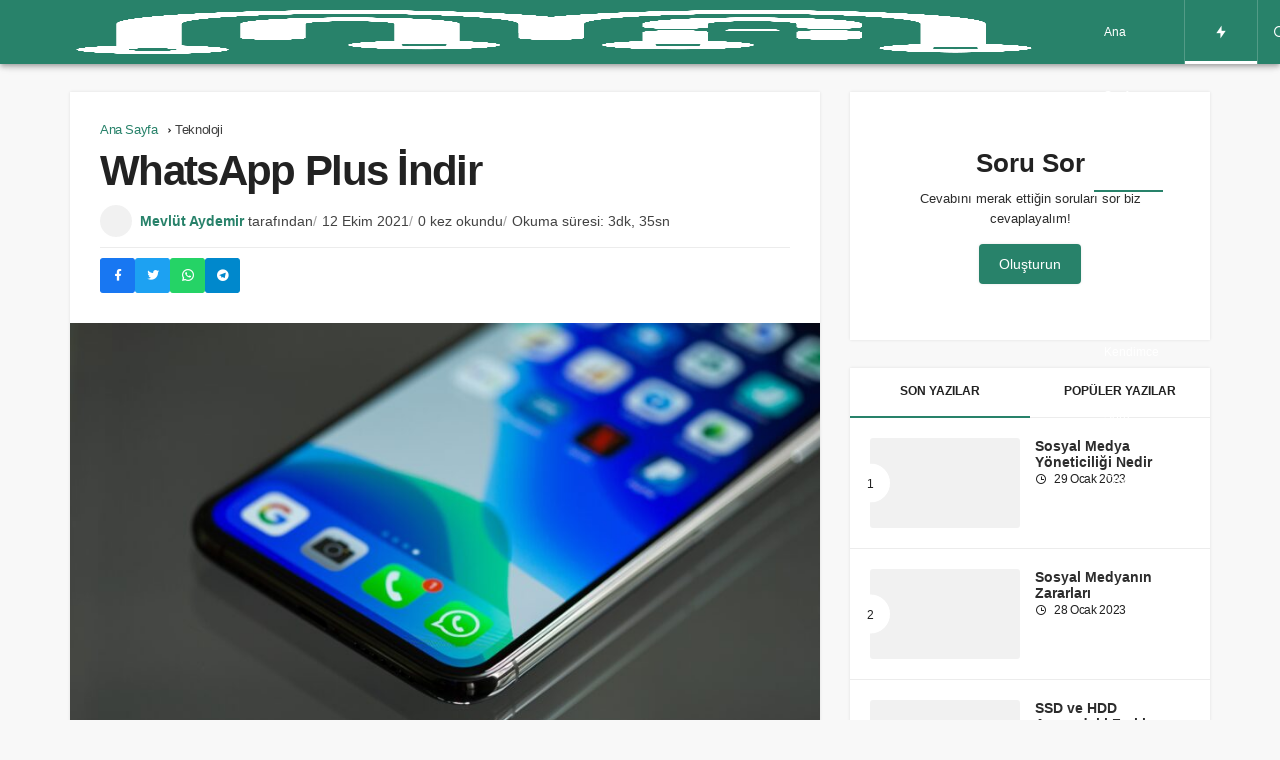

--- FILE ---
content_type: text/html; charset=UTF-8
request_url: https://mevlutaydemir.com/whatsapp-plus-indirme/
body_size: 20327
content:
<!DOCTYPE html><html lang="tr" prefix="og: https://ogp.me/ns#" ><head><script data-no-optimize="1">var litespeed_docref=sessionStorage.getItem("litespeed_docref");litespeed_docref&&(Object.defineProperty(document,"referrer",{get:function(){return litespeed_docref}}),sessionStorage.removeItem("litespeed_docref"));</script> <link rel="profile" href="https://gmpg.org/xfn/11" /><link rel="pingback" href="https://mevlutaydemir.com/xmlrpc.php" /><meta charset="UTF-8"><link data-optimized="2" rel="stylesheet" href="https://mevlutaydemir.com/wp-content/litespeed/css/8f02a9b871dc76ada06b0b8ffdab5a3e.css?ver=683be" /><meta name="viewport" content="width=device-width, initial-scale=1, minimum-scale=1"><meta http-equiv="X-UA-Compatible" content="IE=edge"><link rel='preload' as='font' href='https://mevlutaydemir.com/wp-content/themes/geoit/assets/fonts/gi.woff?t=1642023351660' type='font/woff' crossorigin='anonymous' /><title>Whatsapp Plus İndir Son Sürüm</title><meta name="description" content="Bu yazımızda sizlerle birlikte whatsapp plus indir me ve ayrıca whatsapp plus nedir sizlerle bunun hakkında bilgi paylaştık. Whatsapp Plus indir güncel"/><meta name="robots" content="index, follow, max-snippet:-1, max-video-preview:-1, max-image-preview:large"/><link rel="canonical" href="https://mevlutaydemir.com/whatsapp-plus-indirme/" /><meta property="og:locale" content="tr_TR" /><meta property="og:type" content="article" /><meta property="og:title" content="Whatsapp Plus İndir Son Sürüm" /><meta property="og:description" content="Bu yazımızda sizlerle birlikte whatsapp plus indir me ve ayrıca whatsapp plus nedir sizlerle bunun hakkında bilgi paylaştık. Whatsapp Plus indir güncel" /><meta property="og:url" content="https://mevlutaydemir.com/whatsapp-plus-indirme/" /><meta property="og:site_name" content="Mevlüt Aydemir" /><meta property="article:tag" content="whatsapp" /><meta property="article:section" content="Teknoloji" /><meta property="og:updated_time" content="2023-01-12T11:10:08+03:00" /><meta property="og:image" content="https://mevlutaydemir.com/wp-content/uploads/2021/10/Whatsappplus-1024x683.jpg" /><meta property="og:image:secure_url" content="https://mevlutaydemir.com/wp-content/uploads/2021/10/Whatsappplus-1024x683.jpg" /><meta property="og:image:width" content="800" /><meta property="og:image:height" content="534" /><meta property="og:image:alt" content="whatsapp plus indir" /><meta property="og:image:type" content="image/jpeg" /><meta property="article:published_time" content="2021-10-12T23:15:29+03:00" /><meta property="article:modified_time" content="2023-01-12T11:10:08+03:00" /><meta name="twitter:card" content="summary_large_image" /><meta name="twitter:title" content="Whatsapp Plus İndir Son Sürüm" /><meta name="twitter:description" content="Bu yazımızda sizlerle birlikte whatsapp plus indir me ve ayrıca whatsapp plus nedir sizlerle bunun hakkında bilgi paylaştık. Whatsapp Plus indir güncel" /><meta name="twitter:image" content="https://mevlutaydemir.com/wp-content/uploads/2021/10/Whatsappplus-1024x683.jpg" /><meta name="twitter:label1" content="Written by" /><meta name="twitter:data1" content="Mevlüt Aydemir" /><meta name="twitter:label2" content="Time to read" /><meta name="twitter:data2" content="3 dakika" /> <script type="application/ld+json" class="rank-math-schema">{"@context":"https://schema.org","@graph":[{"@type":["Person","Organization"],"@id":"https://mevlutaydemir.com/#person","name":"Mevl\u00fct Aydemir","logo":{"@type":"ImageObject","@id":"https://mevlutaydemir.com/#logo","url":"http://mevlutaydemir.com/wp-content/uploads/2020/05/OUR-LOGO_002-Kurtar\u0131ld\u0131.png","contentUrl":"http://mevlutaydemir.com/wp-content/uploads/2020/05/OUR-LOGO_002-Kurtar\u0131ld\u0131.png","caption":"Mevl\u00fct Aydemir","inLanguage":"tr"},"image":{"@type":"ImageObject","@id":"https://mevlutaydemir.com/#logo","url":"http://mevlutaydemir.com/wp-content/uploads/2020/05/OUR-LOGO_002-Kurtar\u0131ld\u0131.png","contentUrl":"http://mevlutaydemir.com/wp-content/uploads/2020/05/OUR-LOGO_002-Kurtar\u0131ld\u0131.png","caption":"Mevl\u00fct Aydemir","inLanguage":"tr"}},{"@type":"WebSite","@id":"https://mevlutaydemir.com/#website","url":"https://mevlutaydemir.com","name":"Mevl\u00fct Aydemir","publisher":{"@id":"https://mevlutaydemir.com/#person"},"inLanguage":"tr"},{"@type":"ImageObject","@id":"https://mevlutaydemir.com/wp-content/uploads/2021/10/Whatsappplus-scaled.jpg","url":"https://mevlutaydemir.com/wp-content/uploads/2021/10/Whatsappplus-scaled.jpg","width":"2560","height":"1707","inLanguage":"tr"},{"@type":"WebPage","@id":"https://mevlutaydemir.com/whatsapp-plus-indirme/#webpage","url":"https://mevlutaydemir.com/whatsapp-plus-indirme/","name":"Whatsapp Plus \u0130ndir Son S\u00fcr\u00fcm","datePublished":"2021-10-12T23:15:29+03:00","dateModified":"2023-01-12T11:10:08+03:00","isPartOf":{"@id":"https://mevlutaydemir.com/#website"},"primaryImageOfPage":{"@id":"https://mevlutaydemir.com/wp-content/uploads/2021/10/Whatsappplus-scaled.jpg"},"inLanguage":"tr"},{"@type":"Person","@id":"https://mevlutaydemir.com/author/mevlut/","name":"Mevl\u00fct Aydemir","url":"https://mevlutaydemir.com/author/mevlut/","image":{"@type":"ImageObject","@id":"https://secure.gravatar.com/avatar/b0e610e49ac6f822a85733ae1a72642f?s=96&amp;r=g","url":"https://secure.gravatar.com/avatar/b0e610e49ac6f822a85733ae1a72642f?s=96&amp;r=g","caption":"Mevl\u00fct Aydemir","inLanguage":"tr"}},{"@type":"BlogPosting","headline":"Whatsapp Plus \u0130ndir Son S\u00fcr\u00fcm","keywords":"whatsapp plus indir,whatsapp plus indir g\u00fcncel","datePublished":"2021-10-12T23:15:29+03:00","dateModified":"2023-01-12T11:10:08+03:00","author":{"@id":"https://mevlutaydemir.com/author/mevlut/","name":"Mevl\u00fct Aydemir"},"publisher":{"@id":"https://mevlutaydemir.com/#person"},"description":"Bu yaz\u0131m\u0131zda sizlerle birlikte whatsapp plus indir me ve ayr\u0131ca whatsapp plus nedir sizlerle bunun hakk\u0131nda bilgi payla\u015ft\u0131k. Whatsapp Plus indir g\u00fcncel","name":"Whatsapp Plus \u0130ndir Son S\u00fcr\u00fcm","@id":"https://mevlutaydemir.com/whatsapp-plus-indirme/#richSnippet","isPartOf":{"@id":"https://mevlutaydemir.com/whatsapp-plus-indirme/#webpage"},"image":{"@id":"https://mevlutaydemir.com/wp-content/uploads/2021/10/Whatsappplus-scaled.jpg"},"inLanguage":"tr","mainEntityOfPage":{"@id":"https://mevlutaydemir.com/whatsapp-plus-indirme/#webpage"}}]}</script> <link rel='dns-prefetch' href='//www.googletagmanager.com' /><link rel='dns-prefetch' href='//s.gravatar.com' /><link rel='dns-prefetch' href='//fonts.googleapis.com' /><link rel='dns-prefetch' href='//fonts.gstatic.com' /><link rel='dns-prefetch' href='//cdnjs.cloudflare.com' /><link rel='dns-prefetch' href='//www.google-analytics.com' /><link rel="alternate" type="application/rss+xml" title="Mevlüt Aydemir &raquo; beslemesi" href="https://mevlutaydemir.com/feed/" /><link rel="alternate" type="application/rss+xml" title="Mevlüt Aydemir &raquo; yorum beslemesi" href="https://mevlutaydemir.com/comments/feed/" /><link rel="alternate" type="application/rss+xml" title="Mevlüt Aydemir &raquo; WhatsApp Plus İndir yorum beslemesi" href="https://mevlutaydemir.com/whatsapp-plus-indirme/feed/" /><style id='wp-block-library-theme-inline-css'>.wp-block-audio figcaption{color:#555;font-size:13px;text-align:center}.is-dark-theme .wp-block-audio figcaption{color:hsla(0,0%,100%,.65)}.wp-block-audio{margin:0 0 1em}.wp-block-code{border:1px solid #ccc;border-radius:4px;font-family:Menlo,Consolas,monaco,monospace;padding:.8em 1em}.wp-block-embed figcaption{color:#555;font-size:13px;text-align:center}.is-dark-theme .wp-block-embed figcaption{color:hsla(0,0%,100%,.65)}.wp-block-embed{margin:0 0 1em}.blocks-gallery-caption{color:#555;font-size:13px;text-align:center}.is-dark-theme .blocks-gallery-caption{color:hsla(0,0%,100%,.65)}.wp-block-image figcaption{color:#555;font-size:13px;text-align:center}.is-dark-theme .wp-block-image figcaption{color:hsla(0,0%,100%,.65)}.wp-block-image{margin:0 0 1em}.wp-block-pullquote{border-top:4px solid;border-bottom:4px solid;margin-bottom:1.75em;color:currentColor}.wp-block-pullquote__citation,.wp-block-pullquote cite,.wp-block-pullquote footer{color:currentColor;text-transform:uppercase;font-size:.8125em;font-style:normal}.wp-block-quote{border-left:.25em solid;margin:0 0 1.75em;padding-left:1em}.wp-block-quote cite,.wp-block-quote footer{color:currentColor;font-size:.8125em;position:relative;font-style:normal}.wp-block-quote.has-text-align-right{border-left:none;border-right:.25em solid;padding-left:0;padding-right:1em}.wp-block-quote.has-text-align-center{border:none;padding-left:0}.wp-block-quote.is-large,.wp-block-quote.is-style-large,.wp-block-quote.is-style-plain{border:none}.wp-block-search .wp-block-search__label{font-weight:700}.wp-block-search__button{border:1px solid #ccc;padding:.375em .625em}:where(.wp-block-group.has-background){padding:1.25em 2.375em}.wp-block-separator.has-css-opacity{opacity:.4}.wp-block-separator{border:none;border-bottom:2px solid;margin-left:auto;margin-right:auto}.wp-block-separator.has-alpha-channel-opacity{opacity:1}.wp-block-separator:not(.is-style-wide):not(.is-style-dots){width:100px}.wp-block-separator.has-background:not(.is-style-dots){border-bottom:none;height:1px}.wp-block-separator.has-background:not(.is-style-wide):not(.is-style-dots){height:2px}.wp-block-table{margin:"0 0 1em 0"}.wp-block-table thead{border-bottom:3px solid}.wp-block-table tfoot{border-top:3px solid}.wp-block-table td,.wp-block-table th{word-break:normal}.wp-block-table figcaption{color:#555;font-size:13px;text-align:center}.is-dark-theme .wp-block-table figcaption{color:hsla(0,0%,100%,.65)}.wp-block-video figcaption{color:#555;font-size:13px;text-align:center}.is-dark-theme .wp-block-video figcaption{color:hsla(0,0%,100%,.65)}.wp-block-video{margin:0 0 1em}.wp-block-template-part.has-background{padding:1.25em 2.375em;margin-top:0;margin-bottom:0}</style><style id='rank-math-toc-block-style-inline-css'>.wp-block-rank-math-toc-block nav ol{counter-reset:item}.wp-block-rank-math-toc-block nav ol li{display:block}.wp-block-rank-math-toc-block nav ol li:before{content:counters(item, ".") ". ";counter-increment:item}</style><style id='global-styles-inline-css'>body{--wp--preset--color--black: #000000;--wp--preset--color--cyan-bluish-gray: #abb8c3;--wp--preset--color--white: #ffffff;--wp--preset--color--pale-pink: #f78da7;--wp--preset--color--vivid-red: #cf2e2e;--wp--preset--color--luminous-vivid-orange: #ff6900;--wp--preset--color--luminous-vivid-amber: #fcb900;--wp--preset--color--light-green-cyan: #7bdcb5;--wp--preset--color--vivid-green-cyan: #00d084;--wp--preset--color--pale-cyan-blue: #8ed1fc;--wp--preset--color--vivid-cyan-blue: #0693e3;--wp--preset--color--vivid-purple: #9b51e0;--wp--preset--gradient--vivid-cyan-blue-to-vivid-purple: linear-gradient(135deg,rgba(6,147,227,1) 0%,rgb(155,81,224) 100%);--wp--preset--gradient--light-green-cyan-to-vivid-green-cyan: linear-gradient(135deg,rgb(122,220,180) 0%,rgb(0,208,130) 100%);--wp--preset--gradient--luminous-vivid-amber-to-luminous-vivid-orange: linear-gradient(135deg,rgba(252,185,0,1) 0%,rgba(255,105,0,1) 100%);--wp--preset--gradient--luminous-vivid-orange-to-vivid-red: linear-gradient(135deg,rgba(255,105,0,1) 0%,rgb(207,46,46) 100%);--wp--preset--gradient--very-light-gray-to-cyan-bluish-gray: linear-gradient(135deg,rgb(238,238,238) 0%,rgb(169,184,195) 100%);--wp--preset--gradient--cool-to-warm-spectrum: linear-gradient(135deg,rgb(74,234,220) 0%,rgb(151,120,209) 20%,rgb(207,42,186) 40%,rgb(238,44,130) 60%,rgb(251,105,98) 80%,rgb(254,248,76) 100%);--wp--preset--gradient--blush-light-purple: linear-gradient(135deg,rgb(255,206,236) 0%,rgb(152,150,240) 100%);--wp--preset--gradient--blush-bordeaux: linear-gradient(135deg,rgb(254,205,165) 0%,rgb(254,45,45) 50%,rgb(107,0,62) 100%);--wp--preset--gradient--luminous-dusk: linear-gradient(135deg,rgb(255,203,112) 0%,rgb(199,81,192) 50%,rgb(65,88,208) 100%);--wp--preset--gradient--pale-ocean: linear-gradient(135deg,rgb(255,245,203) 0%,rgb(182,227,212) 50%,rgb(51,167,181) 100%);--wp--preset--gradient--electric-grass: linear-gradient(135deg,rgb(202,248,128) 0%,rgb(113,206,126) 100%);--wp--preset--gradient--midnight: linear-gradient(135deg,rgb(2,3,129) 0%,rgb(40,116,252) 100%);--wp--preset--duotone--dark-grayscale: url('#wp-duotone-dark-grayscale');--wp--preset--duotone--grayscale: url('#wp-duotone-grayscale');--wp--preset--duotone--purple-yellow: url('#wp-duotone-purple-yellow');--wp--preset--duotone--blue-red: url('#wp-duotone-blue-red');--wp--preset--duotone--midnight: url('#wp-duotone-midnight');--wp--preset--duotone--magenta-yellow: url('#wp-duotone-magenta-yellow');--wp--preset--duotone--purple-green: url('#wp-duotone-purple-green');--wp--preset--duotone--blue-orange: url('#wp-duotone-blue-orange');--wp--preset--font-size--small: 13px;--wp--preset--font-size--medium: 20px;--wp--preset--font-size--large: 36px;--wp--preset--font-size--x-large: 42px;--wp--preset--spacing--20: 0.44rem;--wp--preset--spacing--30: 0.67rem;--wp--preset--spacing--40: 1rem;--wp--preset--spacing--50: 1.5rem;--wp--preset--spacing--60: 2.25rem;--wp--preset--spacing--70: 3.38rem;--wp--preset--spacing--80: 5.06rem;}:where(.is-layout-flex){gap: 0.5em;}body .is-layout-flow > .alignleft{float: left;margin-inline-start: 0;margin-inline-end: 2em;}body .is-layout-flow > .alignright{float: right;margin-inline-start: 2em;margin-inline-end: 0;}body .is-layout-flow > .aligncenter{margin-left: auto !important;margin-right: auto !important;}body .is-layout-constrained > .alignleft{float: left;margin-inline-start: 0;margin-inline-end: 2em;}body .is-layout-constrained > .alignright{float: right;margin-inline-start: 2em;margin-inline-end: 0;}body .is-layout-constrained > .aligncenter{margin-left: auto !important;margin-right: auto !important;}body .is-layout-constrained > :where(:not(.alignleft):not(.alignright):not(.alignfull)){max-width: var(--wp--style--global--content-size);margin-left: auto !important;margin-right: auto !important;}body .is-layout-constrained > .alignwide{max-width: var(--wp--style--global--wide-size);}body .is-layout-flex{display: flex;}body .is-layout-flex{flex-wrap: wrap;align-items: center;}body .is-layout-flex > *{margin: 0;}:where(.wp-block-columns.is-layout-flex){gap: 2em;}.has-black-color{color: var(--wp--preset--color--black) !important;}.has-cyan-bluish-gray-color{color: var(--wp--preset--color--cyan-bluish-gray) !important;}.has-white-color{color: var(--wp--preset--color--white) !important;}.has-pale-pink-color{color: var(--wp--preset--color--pale-pink) !important;}.has-vivid-red-color{color: var(--wp--preset--color--vivid-red) !important;}.has-luminous-vivid-orange-color{color: var(--wp--preset--color--luminous-vivid-orange) !important;}.has-luminous-vivid-amber-color{color: var(--wp--preset--color--luminous-vivid-amber) !important;}.has-light-green-cyan-color{color: var(--wp--preset--color--light-green-cyan) !important;}.has-vivid-green-cyan-color{color: var(--wp--preset--color--vivid-green-cyan) !important;}.has-pale-cyan-blue-color{color: var(--wp--preset--color--pale-cyan-blue) !important;}.has-vivid-cyan-blue-color{color: var(--wp--preset--color--vivid-cyan-blue) !important;}.has-vivid-purple-color{color: var(--wp--preset--color--vivid-purple) !important;}.has-black-background-color{background-color: var(--wp--preset--color--black) !important;}.has-cyan-bluish-gray-background-color{background-color: var(--wp--preset--color--cyan-bluish-gray) !important;}.has-white-background-color{background-color: var(--wp--preset--color--white) !important;}.has-pale-pink-background-color{background-color: var(--wp--preset--color--pale-pink) !important;}.has-vivid-red-background-color{background-color: var(--wp--preset--color--vivid-red) !important;}.has-luminous-vivid-orange-background-color{background-color: var(--wp--preset--color--luminous-vivid-orange) !important;}.has-luminous-vivid-amber-background-color{background-color: var(--wp--preset--color--luminous-vivid-amber) !important;}.has-light-green-cyan-background-color{background-color: var(--wp--preset--color--light-green-cyan) !important;}.has-vivid-green-cyan-background-color{background-color: var(--wp--preset--color--vivid-green-cyan) !important;}.has-pale-cyan-blue-background-color{background-color: var(--wp--preset--color--pale-cyan-blue) !important;}.has-vivid-cyan-blue-background-color{background-color: var(--wp--preset--color--vivid-cyan-blue) !important;}.has-vivid-purple-background-color{background-color: var(--wp--preset--color--vivid-purple) !important;}.has-black-border-color{border-color: var(--wp--preset--color--black) !important;}.has-cyan-bluish-gray-border-color{border-color: var(--wp--preset--color--cyan-bluish-gray) !important;}.has-white-border-color{border-color: var(--wp--preset--color--white) !important;}.has-pale-pink-border-color{border-color: var(--wp--preset--color--pale-pink) !important;}.has-vivid-red-border-color{border-color: var(--wp--preset--color--vivid-red) !important;}.has-luminous-vivid-orange-border-color{border-color: var(--wp--preset--color--luminous-vivid-orange) !important;}.has-luminous-vivid-amber-border-color{border-color: var(--wp--preset--color--luminous-vivid-amber) !important;}.has-light-green-cyan-border-color{border-color: var(--wp--preset--color--light-green-cyan) !important;}.has-vivid-green-cyan-border-color{border-color: var(--wp--preset--color--vivid-green-cyan) !important;}.has-pale-cyan-blue-border-color{border-color: var(--wp--preset--color--pale-cyan-blue) !important;}.has-vivid-cyan-blue-border-color{border-color: var(--wp--preset--color--vivid-cyan-blue) !important;}.has-vivid-purple-border-color{border-color: var(--wp--preset--color--vivid-purple) !important;}.has-vivid-cyan-blue-to-vivid-purple-gradient-background{background: var(--wp--preset--gradient--vivid-cyan-blue-to-vivid-purple) !important;}.has-light-green-cyan-to-vivid-green-cyan-gradient-background{background: var(--wp--preset--gradient--light-green-cyan-to-vivid-green-cyan) !important;}.has-luminous-vivid-amber-to-luminous-vivid-orange-gradient-background{background: var(--wp--preset--gradient--luminous-vivid-amber-to-luminous-vivid-orange) !important;}.has-luminous-vivid-orange-to-vivid-red-gradient-background{background: var(--wp--preset--gradient--luminous-vivid-orange-to-vivid-red) !important;}.has-very-light-gray-to-cyan-bluish-gray-gradient-background{background: var(--wp--preset--gradient--very-light-gray-to-cyan-bluish-gray) !important;}.has-cool-to-warm-spectrum-gradient-background{background: var(--wp--preset--gradient--cool-to-warm-spectrum) !important;}.has-blush-light-purple-gradient-background{background: var(--wp--preset--gradient--blush-light-purple) !important;}.has-blush-bordeaux-gradient-background{background: var(--wp--preset--gradient--blush-bordeaux) !important;}.has-luminous-dusk-gradient-background{background: var(--wp--preset--gradient--luminous-dusk) !important;}.has-pale-ocean-gradient-background{background: var(--wp--preset--gradient--pale-ocean) !important;}.has-electric-grass-gradient-background{background: var(--wp--preset--gradient--electric-grass) !important;}.has-midnight-gradient-background{background: var(--wp--preset--gradient--midnight) !important;}.has-small-font-size{font-size: var(--wp--preset--font-size--small) !important;}.has-medium-font-size{font-size: var(--wp--preset--font-size--medium) !important;}.has-large-font-size{font-size: var(--wp--preset--font-size--large) !important;}.has-x-large-font-size{font-size: var(--wp--preset--font-size--x-large) !important;}
.wp-block-navigation a:where(:not(.wp-element-button)){color: inherit;}
:where(.wp-block-columns.is-layout-flex){gap: 2em;}
.wp-block-pullquote{font-size: 1.5em;line-height: 1.6;}</style><style id='geoit-inline-css'>#wrapper{min-height:100vh;display:flex;flex-direction:column;overflow:hidden;overflow:clip}#inner-wrap{flex:1 0 auto}:root{--theme_font:Inter, sans-serif;--theme_font_2:Inter, sans-serif}:root{--theme_color:#28826a}#geo_mobil_menu{background-image:linear-gradient(-20deg, #277f50 0%, #33a578 100%)}</style><link rel="https://api.w.org/" href="https://mevlutaydemir.com/wp-json/" /><link rel="alternate" type="application/json" href="https://mevlutaydemir.com/wp-json/wp/v2/posts/815" /><meta name="generator" content="WordPress 6.1.9" /><link rel='shortlink' href='https://mevlutaydemir.com/?p=815' /><link rel="alternate" type="application/json+oembed" href="https://mevlutaydemir.com/wp-json/oembed/1.0/embed?url=https%3A%2F%2Fmevlutaydemir.com%2Fwhatsapp-plus-indirme%2F" /><link rel="alternate" type="text/xml+oembed" href="https://mevlutaydemir.com/wp-json/oembed/1.0/embed?url=https%3A%2F%2Fmevlutaydemir.com%2Fwhatsapp-plus-indirme%2F&#038;format=xml" /><meta name="generator" content="Site Kit by Google 1.18.0" /><meta name="theme-color" content="#28826a" /><link rel="preload" href="https://mevlutaydemir.com/wp-content/themes/geoit/assets/css/geoit-dark.min.css" as="style" onload="this.onload=null;this.rel='stylesheet'">
<noscript><link rel="stylesheet" href="https://mevlutaydemir.com/wp-content/themes/geoit/assets/css/geoit-dark.min.css"></noscript><style id="geoit-dark-css-inline"></style><meta name="generator" content="Powered by WPBakery Page Builder - drag and drop page builder for WordPress."/> <script id="geoit-schema-breadcrumb" type="application/ld+json">{"@context":"http:\/\/schema.org","@type":"BreadcrumbList","id":"https:\/\/mevlutaydemir.com\/whatsapp-plus-indirme#breadcrumb","itemListElement":[{"@type":"ListItem","position":1,"item":{"@id":"https:\/\/mevlutaydemir.com","name":"Anasayfa"}},{"@type":"ListItem","position":2,"item":{"@id":"https:\/\/mevlutaydemir.com\/category\/teknoloji\/","name":"Teknoloji"}},{"@type":"ListItem","position":3,"item":{"@id":"https:\/\/mevlutaydemir.com\/whatsapp-plus-indirme\/","name":"WhatsApp Plus \u0130ndir"}}]}</script><script type="litespeed/javascript" data-src="//pagead2.googlesyndication.com/pagead/js/adsbygoogle.js"></script><script type="litespeed/javascript">(adsbygoogle=window.adsbygoogle||[]).push({"google_ad_client":"ca-pub-9563189983015167","enable_page_level_ads":!0,"tag_partner":"site_kit"})</script><link rel="icon" href="https://mevlutaydemir.com/wp-content/uploads/2023/01/icons8-m-67.png" sizes="32x32" /><link rel="icon" href="https://mevlutaydemir.com/wp-content/uploads/2023/01/icons8-m-67.png" sizes="192x192" /><link rel="apple-touch-icon" href="https://mevlutaydemir.com/wp-content/uploads/2023/01/icons8-m-67.png" /><meta name="msapplication-TileImage" content="https://mevlutaydemir.com/wp-content/uploads/2023/01/icons8-m-67.png" />
<noscript><style>.wpb_animate_when_almost_visible { opacity: 1; }</style></noscript></head><body class="post-template-default single single-post postid-815 single-format-standard css-transitions-only-after-page-load light-mode infinite-enable sidebar-mobile-disable overlay-enable lazyload-enable header-style-2 share-button-active wpb-js-composer js-comp-ver-6.10.0 vc_responsive"><div id="wrapper" class="site">
<svg xmlns="http://www.w3.org/2000/svg" viewBox="0 0 0 0" width="0" height="0" focusable="false" role="none" style="visibility: hidden; position: absolute; left: -9999px; overflow: hidden;" ><defs><filter id="wp-duotone-dark-grayscale"><feColorMatrix color-interpolation-filters="sRGB" type="matrix" values=" .299 .587 .114 0 0 .299 .587 .114 0 0 .299 .587 .114 0 0 .299 .587 .114 0 0 " /><feComponentTransfer color-interpolation-filters="sRGB" ><feFuncR type="table" tableValues="0 0.49803921568627" /><feFuncG type="table" tableValues="0 0.49803921568627" /><feFuncB type="table" tableValues="0 0.49803921568627" /><feFuncA type="table" tableValues="1 1" /></feComponentTransfer><feComposite in2="SourceGraphic" operator="in" /></filter></defs></svg><svg xmlns="http://www.w3.org/2000/svg" viewBox="0 0 0 0" width="0" height="0" focusable="false" role="none" style="visibility: hidden; position: absolute; left: -9999px; overflow: hidden;" ><defs><filter id="wp-duotone-grayscale"><feColorMatrix color-interpolation-filters="sRGB" type="matrix" values=" .299 .587 .114 0 0 .299 .587 .114 0 0 .299 .587 .114 0 0 .299 .587 .114 0 0 " /><feComponentTransfer color-interpolation-filters="sRGB" ><feFuncR type="table" tableValues="0 1" /><feFuncG type="table" tableValues="0 1" /><feFuncB type="table" tableValues="0 1" /><feFuncA type="table" tableValues="1 1" /></feComponentTransfer><feComposite in2="SourceGraphic" operator="in" /></filter></defs></svg><svg xmlns="http://www.w3.org/2000/svg" viewBox="0 0 0 0" width="0" height="0" focusable="false" role="none" style="visibility: hidden; position: absolute; left: -9999px; overflow: hidden;" ><defs><filter id="wp-duotone-purple-yellow"><feColorMatrix color-interpolation-filters="sRGB" type="matrix" values=" .299 .587 .114 0 0 .299 .587 .114 0 0 .299 .587 .114 0 0 .299 .587 .114 0 0 " /><feComponentTransfer color-interpolation-filters="sRGB" ><feFuncR type="table" tableValues="0.54901960784314 0.98823529411765" /><feFuncG type="table" tableValues="0 1" /><feFuncB type="table" tableValues="0.71764705882353 0.25490196078431" /><feFuncA type="table" tableValues="1 1" /></feComponentTransfer><feComposite in2="SourceGraphic" operator="in" /></filter></defs></svg><svg xmlns="http://www.w3.org/2000/svg" viewBox="0 0 0 0" width="0" height="0" focusable="false" role="none" style="visibility: hidden; position: absolute; left: -9999px; overflow: hidden;" ><defs><filter id="wp-duotone-blue-red"><feColorMatrix color-interpolation-filters="sRGB" type="matrix" values=" .299 .587 .114 0 0 .299 .587 .114 0 0 .299 .587 .114 0 0 .299 .587 .114 0 0 " /><feComponentTransfer color-interpolation-filters="sRGB" ><feFuncR type="table" tableValues="0 1" /><feFuncG type="table" tableValues="0 0.27843137254902" /><feFuncB type="table" tableValues="0.5921568627451 0.27843137254902" /><feFuncA type="table" tableValues="1 1" /></feComponentTransfer><feComposite in2="SourceGraphic" operator="in" /></filter></defs></svg><svg xmlns="http://www.w3.org/2000/svg" viewBox="0 0 0 0" width="0" height="0" focusable="false" role="none" style="visibility: hidden; position: absolute; left: -9999px; overflow: hidden;" ><defs><filter id="wp-duotone-midnight"><feColorMatrix color-interpolation-filters="sRGB" type="matrix" values=" .299 .587 .114 0 0 .299 .587 .114 0 0 .299 .587 .114 0 0 .299 .587 .114 0 0 " /><feComponentTransfer color-interpolation-filters="sRGB" ><feFuncR type="table" tableValues="0 0" /><feFuncG type="table" tableValues="0 0.64705882352941" /><feFuncB type="table" tableValues="0 1" /><feFuncA type="table" tableValues="1 1" /></feComponentTransfer><feComposite in2="SourceGraphic" operator="in" /></filter></defs></svg><svg xmlns="http://www.w3.org/2000/svg" viewBox="0 0 0 0" width="0" height="0" focusable="false" role="none" style="visibility: hidden; position: absolute; left: -9999px; overflow: hidden;" ><defs><filter id="wp-duotone-magenta-yellow"><feColorMatrix color-interpolation-filters="sRGB" type="matrix" values=" .299 .587 .114 0 0 .299 .587 .114 0 0 .299 .587 .114 0 0 .299 .587 .114 0 0 " /><feComponentTransfer color-interpolation-filters="sRGB" ><feFuncR type="table" tableValues="0.78039215686275 1" /><feFuncG type="table" tableValues="0 0.94901960784314" /><feFuncB type="table" tableValues="0.35294117647059 0.47058823529412" /><feFuncA type="table" tableValues="1 1" /></feComponentTransfer><feComposite in2="SourceGraphic" operator="in" /></filter></defs></svg><svg xmlns="http://www.w3.org/2000/svg" viewBox="0 0 0 0" width="0" height="0" focusable="false" role="none" style="visibility: hidden; position: absolute; left: -9999px; overflow: hidden;" ><defs><filter id="wp-duotone-purple-green"><feColorMatrix color-interpolation-filters="sRGB" type="matrix" values=" .299 .587 .114 0 0 .299 .587 .114 0 0 .299 .587 .114 0 0 .299 .587 .114 0 0 " /><feComponentTransfer color-interpolation-filters="sRGB" ><feFuncR type="table" tableValues="0.65098039215686 0.40392156862745" /><feFuncG type="table" tableValues="0 1" /><feFuncB type="table" tableValues="0.44705882352941 0.4" /><feFuncA type="table" tableValues="1 1" /></feComponentTransfer><feComposite in2="SourceGraphic" operator="in" /></filter></defs></svg><svg xmlns="http://www.w3.org/2000/svg" viewBox="0 0 0 0" width="0" height="0" focusable="false" role="none" style="visibility: hidden; position: absolute; left: -9999px; overflow: hidden;" ><defs><filter id="wp-duotone-blue-orange"><feColorMatrix color-interpolation-filters="sRGB" type="matrix" values=" .299 .587 .114 0 0 .299 .587 .114 0 0 .299 .587 .114 0 0 .299 .587 .114 0 0 " /><feComponentTransfer color-interpolation-filters="sRGB" ><feFuncR type="table" tableValues="0.098039215686275 1" /><feFuncG type="table" tableValues="0 0.66274509803922" /><feFuncB type="table" tableValues="0.84705882352941 0.41960784313725" /><feFuncA type="table" tableValues="1 1" /></feComponentTransfer><feComposite in2="SourceGraphic" operator="in" /></filter></defs></svg><header id="header" class="header-two"><div class="header__bottom headroom"><div class="header__row"><div class="header__logo header__logo--left">
<a href="https://mevlutaydemir.com" title="Mevlüt Aydemir"><img data-lazyloaded="1" src="[data-uri]" width="1080" height="1080" class="geoit-logo-img" data-src="https://mevlutaydemir.com/wp-content/uploads/2023/01/Mevlut-Aydemir-Log.png" alt="Mevlüt Aydemir" title="Mevlüt Aydemir" /></a></div><div class="uck-layout-spacer"></div><nav class="header__bottom--menu"><div class="menu-main-menu-container"><ul id="menu-main-menu" class="geo-menu"><li><a href="http://mevlutaydemir.com"  class="header__bottom--link menu-item menu-item-type-custom menu-item-object-custom menu-item-home">Ana Sayfa</a></li><li><a href="https://mevlutaydemir.com/category/teknoloji/"  class="header__bottom--link menu-item menu-item-type-taxonomy menu-item-object-category current-post-ancestor current-menu-parent current-post-parent">Teknoloji</a></li><li><a href="https://mevlutaydemir.com/category/gundelik/"  class="header__bottom--link menu-item menu-item-type-taxonomy menu-item-object-category">Gündelik</a></li><li><a href="https://mevlutaydemir.com/category/inceleme/"  class="header__bottom--link menu-item menu-item-type-taxonomy menu-item-object-category">İnceleme</a></li><li><a href="https://mevlutaydemir.com/category/kendimce/"  class="header__bottom--link menu-item menu-item-type-taxonomy menu-item-object-category">Kendimce</a></li><li><a href="https://mevlutaydemir.com/soru-cevap/"  class="header__bottom--link menu-item menu-item-type-post_type_archive menu-item-object-kqa">Soru Cevap</a></li></ul></div></nav><div class="header__top--right"><div class="header__trending" data-toggle="header__trending">
<button class="header__search--icon" aria-label="Trendlerdeki Yazılar"><i class="gi gi-bolt"></i></button><div id="header__trending" class="geo-notification"><div class="geo-notification-header"><i class="gi gi-bolt"></i> Trendlerdeki Yazılar</div><ul class="geo-notification-content modern-scroll"><li><a href="https://mevlutaydemir.com/thronmax-mdrill-one-mikrofon-incelemesi/"></a><div class="notification-left"><img width="150" height="150" src="[data-uri]" class="attachment-thumbnail size-thumbnail geo-lazy wp-post-image" alt="Thronmax" decoding="async" data-src="https://mevlutaydemir.com/wp-content/uploads/2022/02/Thronmax-150x150.png" /></div><div class="notification-right">Thronmax Mdrill One Mikrofon İncelemesi</div></li><li><a href="https://mevlutaydemir.com/xiaomi-telefon-alinir-mi/"></a><div class="notification-left"><img width="150" height="150" src="[data-uri]" class="attachment-thumbnail size-thumbnail geo-lazy wp-post-image" alt="Xiaomi Telefon Alınır Mı" decoding="async" data-src="https://mevlutaydemir.com/wp-content/uploads/2023/01/Xiaomi-Telefon-Alinir-Mi-150x150.jpg" /></div><div class="notification-right">Xiaomi Telefon Alınır Mı?</div></li></ul></div></div><div class="header__search" tabindex="0" >
<button class="header__search--icon"  aria-label="Arama Yap"><i class="gi gi-search"></i></button></div><div class="header__search--form"><form method="get" action="https://mevlutaydemir.com/">
<input data-style="row" id="kan-ajax-search" autofocus id="searchInput" name="s" placeholder="Aradığınız kelimeyi bu alana girin.." type="text">
<label for="searchInput" class="screen-read-only">Arama Yap</label>
<button type="submit" class="search-submit" aria-label="Ara"><div id="kan-loader"><i class="gi gi-search"></i></div></button></form></div><div class="header__top--social"><ul><li><a rel="nofollow" title="Instagram" href="http://instagram.com/mevlutaydemir07" ><i class="gi gi-instagram"  aria-hidden="true"></i></a></li><li><a rel="nofollow" title="YouTube" href="http://www.youtube.com/mevlutaydemir/?sub_confirmation=1" ><i class="gi gi-youtube"  aria-hidden="true"></i></a></li></ul></div><div role="switch" aria-checked="false" id="SwitchCase" class="geo-switch-button Off" aria-label="Gece Modu"><div class="geo-switch" aria-hidden="true"></div></div><div class="geo-header-line"></div><button data-toggle="geoit-login" class="uckan_login-button" aria-label="Giriş Yap"><i aria-hidden="true" class="gi gi-user"></i> Giriş Yap</button></div>
<button data-toggle="geo_mobil_menu" class="mobile-menu-icon" aria-label="Menü"><i class="gi gi-bars"></i></button><div class="header__notification" ><button data-user-id="0" data-new-count="0" data-toggle="header__notification" tabindex="0"  class="notification-button" aria-label="Bildirimler (0)."><i class="gi gi-bell"></i></button><div id="header__notification" class="geo-notification"><div class="geo-notification-header">Bildirimler<span class="pull-right"></span></div><ul class="geo-notification-content modern-scroll"><li>Bildiriminiz bulunmamaktadır.</li></ul></div></div></div></div></header><div class="kan-header-mobile"><div class="kan-header-mobile-wrapper headroom kan-header-mobile-layout-1 kan-header-mobile-skin-dark"><div class="container"><div class="row"><div class="header-mobile-left">
<button data-toggle="geo_mobil_menu" class="mobile-menu-icon" aria-label="Menü"><i class="gi gi-bars"></i></button></div><div class="header-mobile-center">
<a href="https://mevlutaydemir.com" title="Mevlüt Aydemir"><img data-lazyloaded="1" src="[data-uri]" width="1080" height="1080" data-src="https://mevlutaydemir.com/wp-content/uploads/2023/01/Mevlut-Aydemir-Log.png" alt="Mevlüt Aydemir" title="Mevlüt Aydemir" /></a></div><div class="header-mobile-right"><div class="header__search" tabindex="0" >
<button class="header__search--icon" aria-label="Arama Yap"><i class="gi gi-search"></i></button></div><div class="header__search--form"><form method="get" action="https://mevlutaydemir.com/">
<input data-style="row" id="kan-ajax-search" autofocus id="searchInput" name="s" placeholder="Aradığınız kelimeyi bu alana girin.." type="text">
<button type="submit" class="search-submit" aria-label="Ara"><div id="kan-loader"><i class="gi gi-search"></i></div></button></form></div><div class="header__notification" ><button data-user-id="0" data-new-count="0" data-toggle="header__notification" tabindex="0"  class="notification-button" aria-label="Bildirimler (0)."><i class="gi gi-bell"></i></button><div id="header__notification" class="geo-notification"><div class="geo-notification-header">Bildirimler<span class="pull-right"></span></div><ul class="geo-notification-content modern-scroll"><li>Bildiriminiz bulunmamaktadır.</li></ul></div></div></div></div></div></div></div><div id="inner-wrap" class="wrap"><main class="uck-layout__content" role="main"><div class="page__content"><div class="container"><div class="row"><div id="content" class="content content__single col-md-8"><div class="content-row"><article id="post-815" class="content__post uck-card"><div class="content-header-meta"><ol class='geo_breadcrumb'><li class="root"><a href="https://mevlutaydemir.com"><span>Ana Sayfa</span></a></li><li>
<a href="https://mevlutaydemir.com/category/teknoloji/"><span>Teknoloji</span></a></li></ol><h1 class="headline entry-title">WhatsApp Plus İndir</h1><div class="content__post--article_meta"><div class="content__post-meta"><div class="entry-author vcard author">
<img alt='' src='[data-uri]' data-src='https://secure.gravatar.com/avatar/b0e610e49ac6f822a85733ae1a72642f?s=32&#038;r=g' data-srcset='https://secure.gravatar.com/avatar/b0e610e49ac6f822a85733ae1a72642f?s=64&#038;r=g 2x' class='geo-lazy avatar avatar-32 photo' height='32' width='32' loading='lazy' decoding='async'/><div><a class="fn" href="https://mevlutaydemir.com/author/mevlut/">Mevlüt Aydemir</a> <span>tarafından</span></div></div>
<span class="date entry-time">12 Ekim 2021</span>
<span class="post-views">0 kez okundu</span>				<span class="reading-time">Okuma süresi: 3dk, 35sn</span></div></div><div class="content__post--meta"><div class="geoprev"><a href="https://mevlutaydemir.com/samsung-galaxy-s22/" rel="prev"><i class="gi gi-arrow-circle-left" aria-hidden="true"></i></a></div><div class="content__post--meta-social social_btn_style-3"><ul><li><a class="facebook" rel="external noopener" target="_blank" href="//www.facebook.com/sharer/sharer.php?u=https://mevlutaydemir.com/whatsapp-plus-indirme/" title="Facebook'ta Paylaş" data-balloon="Facebook'ta Paylaş" data-balloon-pos="bottom"><div class="gi gi-facebook"></div></a></li><li><a target="_blank" rel="external noopener" class="twitter" href="//www.twitter.com/intent/tweet?text=WhatsApp Plus İndir via https://mevlutaydemir.com/whatsapp-plus-indirme/" title="Twitter'da Paylaş" data-balloon="Twitter'da Paylaş" data-balloon-pos="bottom"><div class="gi gi-twitter"></div></a></li><li><a class="whatsapp" href="https://api.whatsapp.com/send?text=WhatsApp Plus İndir https://mevlutaydemir.com/whatsapp-plus-indirme/" title="Whatsapp'ta Paylaş" data-balloon="Whatsapp'ta Paylaş" data-balloon-pos="bottom"><div class="gi gi-whatsapp"></div></a></li><li><a target="_blank" rel="external noopener" class="telegram" href="//t.me/share/url?url=https://mevlutaydemir.com/whatsapp-plus-indirme/&text=WhatsApp Plus İndir" title="Telegram\dta Paylaş" data-balloon="Telegram'da Paylaş" data-balloon-pos="bottom"><div class="gi gi-telegram"></div></a></li></ul></div></div></div><figure class="content__post--header thumbnail ">
<img data-lazyloaded="1" src="[data-uri]" class="wp-post-image" data-src="https://mevlutaydemir.com/wp-content/uploads/2021/10/Whatsappplus-850x567.jpg" width="850" height="567" alt="WhatsApp Plus İndir" /></figure><div class="content__post--top">
<button class="jm-post-like" data-toggle="geoit-login" aria-label="Bunun İçin Giriş Yapmalısın"><i class="gi gi-bookmark-o"></i> <span class="geo-like-count" ></span></button>									<button id="increase-text" title="Yazıyı Büyült" class="content__post--top-meta"><i class="gi gi-font"></i><span>+</span></button>
<button id="decrease-text" title="Yazıyı Küçült" class="content__post--top-meta"><i class="gi gi-font"></i><span>-</span></button></div><div class="content__post--article"><div class="geoit_entry-content "><p>Bu yazımızda sizlerle birlikte whatsapp plus indir me ve aynı zamanda bilmeyenler için, whatsapp plus nedir bunun hakkında bilgi vereceğiz. Makaleyi okumak yerine alt kısımda bulunan videoyu izleyebilirsiniz.</p><p>Sevgilin sana akşam uyuyacağını söyleyip belki diğer kişiler ile konuşuyor olabilir mi? Bence olabilir. Şimdi içine bir kurt düştü değil mi peki nasıl yapacak tüm sosyal medya şifreleri bende imkansız başkasına yazması, zaten sms devri bitti, geriye whatsapp kaldı orada da son görülme gözüküyor diyeceksiniz. işte orada bir durun, bugün sizlere çok özellikli whatsapp plus nedir neler yapılabilinir ve nasıl kurulur bundan bahsedeceğim.</p><h2>WhatsApp Plus Nedir?</h2><p>Öncelikle Whatsapp Plus nedir diyecekleriniz varsa orijinal whatsapp yapımcılarına ait değil. Ama orijinal whatsapp dan daha fazla özelliğe sahip bir uygulama. Ara yüzü normal whatsapp ile aynı hatta direk whatsaap sadece üzerine eklemeler yapılmış. Hal böyle olunca bu uygulamayı yapanlar 3. şahıs kişiler. İçinizden acaba güvenilir mi diyenleriniz vardır. Sizlere şunu söylemek istiyorum 10 kullanıcının 4&#8217;ü bu uygulamayı kullanıyor.Bakıldığı zaman biraz yaklaşımda karamsarlık bulunmakta. Ama ben şu zamana kadar hiç bir kötü tarafını kullanmadım aksine hep iyi yönlerini duydum. Nedir bu iyi yönleri gelin bir bakalım.</p><h2>WhatsApp Plus Özellikleri</h2><p>Benim en çok sevdiğim özellik sevgilinize arkadaşınıza ben uyuyorum diye mesaj attıktan sonra ayarlarından son görülmeyi dondur seçeneğine bastıktan sonra, o anki saat neyse profil kısmında donduruyor ve siz çevrim içi olsanız bile çevrim içi yazmıyor.</p><p>Diğer bir özellik ise sevgilin mesajlara bakacak ama sen mesajlarıda silmek istemiyorsan. Dert etme mesajları gizleyebiliyorsun. uygulamanın en güzel artılarından bir tanesi bence.</p><p>Diğer bir faydalı özellik ise Log tutma. Bazı plus sürümlerinde olmayabiliyor. Bunun amacı ise sevgilinin son görülmesi mesela kapalı sen uyurken çevrim içi oldu ve çıktı. Kaç dk boyunca çevrim içi olduğunu saat kaçta girdi bunları kayıt altına alıyor. Ve eskiden tüm sürümlerinde çalışan en güzel tarafı ise sizin profilinize kim bakmış görebiliyordunuz. Yanlış duymadınız Sizin whatsapp profilinize fotoğrafınıza kim bakmış gözüküyordu. Yeni çıkan sürümlerde bu bazen çalışmakta. Çalışma mantığı şu şekilde bir kişi sizin profilinize girdiği zaman yukarıdan a kişisi çevrim içi oldu bildirimi geliyor. Bunun anlamı da sizin profilinize bakmış demek.</p><p> Eğer sevmediğin bir arkadaşın var hikaye atmış bakmak istiyorsun ama bildirim gidecek diye bakamıyorsan senin içinde bir çözümü var. Hikayeleri gördüğümü gizle seçeneğini seçerseniz. Hikayelere baktığınız zaman isminiz karşı tarafa gitmez.</p><p>Hikaye demişken şunu da eklemek istiyorum. Ek uygulama gerektirmeden karşı tarafın hikayelerini de cep telefonunuza indirebiliyorsunuz.</p><p>Bir diğer özelliğe gelelim birisi size mesaj attı ama siz görmeden hepsini geriye çekti hiç dert etme mesajların silinmesini engelle seçeneğini seçerseniz mesajlar sizden silinmez. Bu özelliklerin hepsini ben detaylı bir şekilde</p><p>videolarını çektim merak eden arkadaşlarımız Mevlüt Aydemir Youtube kanalında hepsini anlattım.</p><p>Gelelim diğer basit gibi gözüken ama işlevselliği büyük olan özelliklere buraları hızlı geçip sizin değerli vaktinizi almak istemem.</p><p>İstediğiniz kişi uygulamaya girdiği an çevrimiçi olduğuna dair bildirim alabilirsiniz. Yazıyor, ses kaydediyor yazısını gizleme, Mesajı görseniz dahi görüldü yapmama özelliği</p><p>Dosya göndermede limit fazlalığı, Kaliteli resim, video gönderme, eğer sevgilin ile kavga ettin yada bir arkadaşına bir zaman diliminde mesaj göndermek istiyorsun, o zaman bir mesajı zamanlayıp o kişiye otomatik olarak atma özelliği bulunmakta aklıma gelen en güzel özellikler bu şekilde.</p><p>Uygulamayı indirecekler varsa, whatsapp yedeğinizi almanızda fayda var. Ayrıca <a href="https://mevlutaydemir.com/gizlilik-politikasi/" target="_blank" rel="noreferrer noopener">Gizlilik Politikasını</a> es geçmeden olmaz bir bakmanızda fayda var.</p><h2>Whatsapp Plus İndir Güncel</h2><p><strong><a href="https://www.mediafire.com/file/rd2ys93y08diaqi/GBWhatsApp_mevlutaydemir.com.apk/file" target="_blank" rel="noreferrer noopener">İNDİR</a></strong></p><figure class="wp-block-embed is-type-video is-provider-youtube wp-block-embed-youtube wp-embed-aspect-16-9 wp-has-aspect-ratio"><div class="wp-block-embed__wrapper">
<iframe title="WHATSAPP PLUS NASIL İNDİRİLİR" width="800" height="450" src="[data-uri]" data-src="https://www.youtube.com/embed/OdLZdzLX3F8?feature=oembed" frameborder="0" allow="accelerometer; autoplay; clipboard-write; encrypted-media; gyroscope; picture-in-picture; web-share" class="geo-lazy" allowfullscreen></iframe></div></figure><div class="post-views content-post post-815 entry-meta">
<span class="post-views-icon dashicons dashicons-chart-bar"></span> <span class="post-views-label">Post Views:</span> <span class="post-views-count">0</span></div></div><div id="geo_viral_reactions"><ul data-post-id="815" class="geo_react_emoji_title" ><li class="animated" aria-label="ALKIŞ" data-reaction="alki_" data-reacted="no" ><button><img title="ALKIŞ" class="animated geo-lazy" alt="alki_" data-src="https://demo.kanthemes.com.tr/geoit/viral/wp-content/uploads/2022/03/clapping.png" src="[data-uri]" width="40" height="40" /><em>ALKIŞ</em><span>7</span></button></li><li class="animated" aria-label="Sevdim" data-reaction="sevdim" data-reacted="no" ><button><img title="Sevdim" class="animated geo-lazy" alt="sevdim" data-src="https://demo.kanthemes.com.tr/geoit/viral/wp-content/uploads/2022/03/heart.png" src="[data-uri]" width="40" height="40" /><em>Sevdim</em><span>2</span></button></li><li class="animated" aria-label="EĞLENDİM" data-reaction="e_lend_m" data-reacted="no" ><button><img title="EĞLENDİM" class="animated geo-lazy" alt="e_lend_m" data-src="https://demo.kanthemes.com.tr/geoit/viral/wp-content/uploads/2022/03/confetti.png" src="[data-uri]" width="40" height="40" /><em>EĞLENDİM</em><span>10</span></button></li><li class="animated" aria-label="İĞRENDİM" data-reaction="_rend_m" data-reacted="no" ><button><img title="İĞRENDİM" class="animated geo-lazy" alt="_rend_m" data-src="https://demo.kanthemes.com.tr/geoit/viral/wp-content/uploads/2022/03/vomit.png" src="[data-uri]" width="40" height="40" /><em>İĞRENDİM</em><span>1</span></button></li><li class="animated" aria-label="BEĞENDİM" data-reaction="be_end_m" data-reacted="no" ><button><img title="BEĞENDİM" class="animated geo-lazy" alt="be_end_m" data-src="https://demo.kanthemes.com.tr/geoit/viral/wp-content/uploads/2022/03/like.png" src="[data-uri]" width="40" height="40" /><em>BEĞENDİM</em><span>7</span></button></li><li class="animated" aria-label="BEĞENMEDİM" data-reaction="be_enmed_m" data-reacted="no" ><button><img title="BEĞENMEDİM" class="animated geo-lazy" alt="be_enmed_m" data-src="https://demo.kanthemes.com.tr/geoit/viral/wp-content/uploads/2022/03/thumb-down.png" src="[data-uri]" width="40" height="40" /><em>BEĞENMEDİM</em><span>5</span></button></li></ul><div style="clear: both;"></div></div><div class="content__post--article_tags"><a href="https://mevlutaydemir.com/tag/whatsapp/" rel="tag">whatsapp</a><br /></div></div></article><div class="geo_mobile_share"><ul><li><a class="facebook" rel="external noopener" target="_blank" href="http://www.facebook.com/sharer/sharer.php?u=https://mevlutaydemir.com/whatsapp-plus-indirme/" title="Facebook'ta Paylaş"  data-balloon="Facebook'ta Paylaş" data-balloon-pos="bottom"><div class="gi gi-facebook"></div></a></li><li><a target="_blank" rel="external noopener" class="twitter" href="http://www.twitter.com/intent/tweet?text=WhatsApp Plus İndir via https://mevlutaydemir.com/whatsapp-plus-indirme/" title="Twitter'da Paylaş" data-balloon="Twitter'da Paylaş" data-balloon-pos="bottom"><div class="gi gi-twitter"></div></a></li><li><a target="_blank" class="whatsapp" href="whatsapp://send?text=https://mevlutaydemir.com/whatsapp-plus-indirme/" title="Whatsapp'ta Paylaş" data-balloon="Whatsapp'ta Paylaş" data-balloon-pos="bottom"><div class="gi gi-whatsapp"></div></a></li></ul></div><div class="more-in-category"><div class="more-in-heading">
İlginizi Çekebilir				<a class="right" href="#close"><i class="gi gi-close"></i></a></div><div class="more-in-content"><div class="geo-thumbnail">
<a href='https://mevlutaydemir.com/xiaomi-telefon-alinir-mi/' title='Xiaomi Telefon Alınır Mı?'>
<img width="640" height="372" src="[data-uri]" class="attachment-geo-medium size-geo-medium geo-lazy wp-post-image" alt="Xiaomi Telefon Alınır Mı" decoding="async" data-src="https://mevlutaydemir.com/wp-content/uploads/2023/01/Xiaomi-Telefon-Alinir-Mi-640x372.jpg" />							</a><div class="carousel__content"><div class="carousel__content--meta">
<span class="date"><i class="gi gi-clock-o"></i> 23 Ocak 2023</span></div>
<span class="headline truncate"><a href="https://mevlutaydemir.com/xiaomi-telefon-alinir-mi/" rel="bookmark">Xiaomi Telefon Alınır Mı?</a></span></div></div></div></div><div class="clearfix"></div><div id="related-posts" class="content__related-posts"><div class="content__title block_title_default"><h3 class="uckan-btn">Benzer Yazılar</h3></div><div class="post-list-group"><article class="uck-card uck-card-list"><div class="uck-card--image">
<a href='https://mevlutaydemir.com/iphone-almak-mantikli-mi/' title='İphone Almak Mantıklı Mı?'>
<img width="640" height="372" src="[data-uri]" class="attachment-geo-medium size-geo-medium geo-lazy wp-post-image" alt="iphonealmakmantıklımı" decoding="async" data-src="https://mevlutaydemir.com/wp-content/uploads/2021/12/iphonealmakmantiklimi-640x372.jpg" />			</a>
<button class="jm-post-like" data-toggle="geoit-login" aria-label="Bunun İçin Giriş Yapmalısın"><i class="gi gi-bookmark-o"></i> <span class="geo-like-count" ></span></button></div><div class="uck-card--content"><div class="uck-card-top"><div class="d-inline">
<span class="date"><i class="gi gi-clock-o"></i> 21 Aralık 2021</span> 					<span class="post-views"><i class="gi gi-bolt"></i> 0</span></div></div><h3 class="headline"><a href="https://mevlutaydemir.com/iphone-almak-mantikli-mi/" rel="bookmark">İphone Almak Mantıklı Mı?</a></h3><p>Bu içeriğimde sizlere tamamen kendi duygu düşüncelerime yer vererekten iphone almak mantıklı mı değil mi&hellip;</p><div class="uck-card--meta"><div class="uck-card--right">
<a class="geoit_read_more_9" href='https://mevlutaydemir.com/iphone-almak-mantikli-mi/' title='İphone Almak Mantıklı Mı?'>Devamını Oku</a></div></div></div></article><article class="uck-card uck-card-list"><div class="uck-card--image">
<a href='https://mevlutaydemir.com/whatsapp-silinen-mesajlari-geri-getirme/' title='Whatsapp Silinen Mesajları Geri Getirme 2021'>
<img width="640" height="372" src="[data-uri]" class="attachment-geo-medium size-geo-medium geo-lazy wp-post-image" alt="mesajlaşma" decoding="async" data-src="https://mevlutaydemir.com/wp-content/uploads/2021/01/mesajlasma-640x372.jpg" />			</a>
<button class="jm-post-like" data-toggle="geoit-login" aria-label="Bunun İçin Giriş Yapmalısın"><i class="gi gi-bookmark-o"></i> <span class="geo-like-count" ></span></button></div><div class="uck-card--content"><div class="uck-card-top"><div class="d-inline">
<span class="date"><i class="gi gi-clock-o"></i> 31 Ocak 2021</span> 					<span class="post-views"><i class="gi gi-bolt"></i> 0</span></div></div><h3 class="headline"><a href="https://mevlutaydemir.com/whatsapp-silinen-mesajlari-geri-getirme/" rel="bookmark">Whatsapp Silinen Mesajları Geri Getirme 2021</a></h3><p>Merhaba sevgili ziyaretçim, öncelikle sağlığın sıhhatin yerindedir umarım. Bugün senin için bilgilendirici bir makale yazdım.&hellip;</p><div class="uck-card--meta"><div class="uck-card--right">
<a class="geoit_read_more_9" href='https://mevlutaydemir.com/whatsapp-silinen-mesajlari-geri-getirme/' title='Whatsapp Silinen Mesajları Geri Getirme 2021'>Devamını Oku</a></div></div></div></article><article class="uck-card uck-card-list"><div class="uck-card--image">
<a href='https://mevlutaydemir.com/teknolojinin-yararlari/' title='Teknolojinin Yararları'>
<img width="640" height="372" src="[data-uri]" class="attachment-geo-medium size-geo-medium geo-lazy wp-post-image" alt="Teknolojinin Yararları" decoding="async" data-src="https://mevlutaydemir.com/wp-content/uploads/2023/01/Teknolojinin-Yararlari-640x372.jpg" />			</a>
<button class="jm-post-like" data-toggle="geoit-login" aria-label="Bunun İçin Giriş Yapmalısın"><i class="gi gi-bookmark-o"></i> <span class="geo-like-count" ></span></button></div><div class="uck-card--content"><div class="uck-card-top"><div class="d-inline">
<span class="date"><i class="gi gi-clock-o"></i> 26 Ocak 2023</span> 					<span class="post-views"><i class="gi gi-bolt"></i> 0</span></div></div><h3 class="headline"><a href="https://mevlutaydemir.com/teknolojinin-yararlari/" rel="bookmark">Teknolojinin Yararları</a></h3><p>Teknolojinin Yaşamımızdaki Yeri Teknolojinin Yaşamımızdaki Yeri Teknolojinin, günlük yaşamımızın önemli bir parçası haline gelmesi, hayatımızın&hellip;</p><div class="uck-card--meta"><div class="uck-card--right">
<a class="geoit_read_more_9" href='https://mevlutaydemir.com/teknolojinin-yararlari/' title='Teknolojinin Yararları'>Devamını Oku</a></div></div></div></article><article class="uck-card uck-card-list"><div class="uck-card--image">
<a href='https://mevlutaydemir.com/whatsapp-profilime-kim-bakti/' title='WhatsApp Profilime Kim Baktı'>
<img width="640" height="372" src="[data-uri]" class="attachment-geo-medium size-geo-medium geo-lazy wp-post-image" alt="whatsappmevlut" decoding="async" data-src="https://mevlutaydemir.com/wp-content/uploads/2020/11/whatsappmevlut-640x372.jpg" />			</a>
<button class="jm-post-like" data-toggle="geoit-login" aria-label="Bunun İçin Giriş Yapmalısın"><i class="gi gi-bookmark-o"></i> <span class="geo-like-count" ></span></button></div><div class="uck-card--content"><div class="uck-card-top"><div class="d-inline">
<span class="date"><i class="gi gi-clock-o"></i> 1 Kasım 2020</span> 					<span class="post-views"><i class="gi gi-bolt"></i> 0</span></div></div><h3 class="headline"><a href="https://mevlutaydemir.com/whatsapp-profilime-kim-bakti/" rel="bookmark">WhatsApp Profilime Kim Baktı</a></h3><p>Merhaba sosyal medya konusunda meraklı takipçim. Bu yazımızda sizlere başlıkta da görmüş olduğunuz gibi WhatsApp&hellip;</p><div class="uck-card--meta"><div class="uck-card--right">
<a class="geoit_read_more_3" href='https://mevlutaydemir.com/whatsapp-profilime-kim-bakti/' title='WhatsApp Profilime Kim Baktı'>Devamını Oku</a></div></div></div></article><article class="uck-card uck-card-list"><div class="uck-card--image">
<a href='https://mevlutaydemir.com/xiaomi-telefon-alinir-mi/' title='Xiaomi Telefon Alınır Mı?'>
<img width="640" height="372" src="[data-uri]" class="attachment-geo-medium size-geo-medium geo-lazy wp-post-image" alt="Xiaomi Telefon Alınır Mı" decoding="async" data-src="https://mevlutaydemir.com/wp-content/uploads/2023/01/Xiaomi-Telefon-Alinir-Mi-640x372.jpg" />			</a>
<button class="jm-post-like" data-toggle="geoit-login" aria-label="Bunun İçin Giriş Yapmalısın"><i class="gi gi-bookmark-o"></i> <span class="geo-like-count" ></span></button></div><div class="uck-card--content"><div class="uck-card-top"><div class="geo_trending_post" title="Trendlerdeki Yazı" data-balloon="Trendlerdeki Yazı" data-balloon-pos="top"><i class="gi gi-bolt" aria-hidden="true"></i></div><div class="d-inline">
<span class="date"><i class="gi gi-clock-o"></i> 23 Ocak 2023</span> 					<span class="post-views"><i class="gi gi-bolt"></i> 0</span></div></div><h3 class="headline"><a href="https://mevlutaydemir.com/xiaomi-telefon-alinir-mi/" rel="bookmark">Xiaomi Telefon Alınır Mı?</a></h3><p>Xiaomi Telefonları Xiaomi Telefon Alınır Mı, Kaliteli Teknolojinin Uygun Fiyatlı Alternatifi Xiaomi, kaliteli teknolojinin uygun&hellip;</p><div class="uck-card--meta"><div class="uck-card--right">
<a class="geoit_read_more_9" href='https://mevlutaydemir.com/xiaomi-telefon-alinir-mi/' title='Xiaomi Telefon Alınır Mı?'>Devamını Oku</a></div></div></div></article><article class="uck-card uck-card-list"><div class="uck-card--image">
<a href='https://mevlutaydemir.com/virus-var-bildirimi-geliyor/' title='Telefonda Virüs Var Bildirimi ve Çözümü'>
<img width="640" height="372" src="[data-uri]" class="attachment-geo-medium size-geo-medium geo-lazy wp-post-image" alt="pexels-lisa-fotios-1092644" decoding="async" data-src="https://mevlutaydemir.com/wp-content/uploads/2020/04/pexels-lisa-fotios-1092644-640x372.jpg" />			</a>
<button class="jm-post-like" data-toggle="geoit-login" aria-label="Bunun İçin Giriş Yapmalısın"><i class="gi gi-bookmark-o"></i> <span class="geo-like-count" >1</span></button></div><div class="uck-card--content"><div class="uck-card-top"><div class="d-inline">
<span class="date"><i class="gi gi-clock-o"></i> 25 Nisan 2020</span> 					<span class="post-views"><i class="gi gi-bolt"></i> 0</span></div></div><h3 class="headline"><a href="https://mevlutaydemir.com/virus-var-bildirimi-geliyor/" rel="bookmark">Telefonda Virüs Var Bildirimi ve Çözümü</a></h3><p>Merhabalar telefonunuzda virüs mü var, veya gerçekten de varmı gelin yazımıza geçelim. Telefon ne yazık&hellip;</p><div class="uck-card--meta"><div class="uck-card--right">
<a class="geoit_read_more_9" href='https://mevlutaydemir.com/virus-var-bildirimi-geliyor/' title='Telefonda Virüs Var Bildirimi ve Çözümü'>Devamını Oku</a></div></div></div></article></div></div><div class="clearfix"></div><div class="geoit-comments-show" id="comments2"> <button>Yorumları Göster (0) <i class="gi gi-arrow-up"></i></button></div><div id="comments" class="comments-area comments-hidden"><div id="respond" class="comment-respond widget"><div class="content__title"><h4 class="uckan-btn">Yorum Yap</h4></div><form action="https://mevlutaydemir.com/wp-comments-post.php" method="post" class="comment-form" id="commentform" novalidate><div class="comment-input-group"><div class="form-group"><div class="form-label-group">
<input type="text" id="author-815-2" name="author" class="form-control" placeholder="Adınız" value=""  aria-required="true" data-required="true">
<label for="author-815-2">Adınız *</label></div></div><div class="form-group"><div class="form-label-group">
<input type="email" id="mail-815-4" name="email" class="form-control" placeholder="E-Posta Adresiniz" value=""  aria-required="true" data-required="true">
<label for="mail-815-4">E-Posta Adresiniz *</label></div></div><div class="form-group"><div class="form-label-group">
<input type="text" id="url-815-3" name="url" class="form-control" placeholder="Websiteniz" value="" >
<label for="url-815-3">Websiteniz</label></div></div><div class="form-group"><div class="form-label-group" aria-labelledby="comment"><textarea name="comment" id="comment-815-1" class="form-control" placeholder="Yorumunuz" cols="100%" rows="5"></textarea><label for="comment-815-1">Yorumunuz</label></div></div><p class="comment-form-cookies-consent"><input id="wp-comment-cookies-consent" name="wp-comment-cookies-consent" type="checkbox" value="yes" checked="checked"> <label for="wp-comment-cookies-consent">Bir dahaki sefere yorum yaptığımda kullanılmak üzere adımı, e-posta adresimi ve web site adresimi bu tarayıcıya kaydet.</label></p></div>
<button tabindex="104" name="submit" type="submit" id="submit" class="comment-submit uckan-btn uckan-btn--middle" tabindex="5">Yorum Gönder</button>
<button type="button" class="uckan-btn uckan-btn--middle uckan-dark" data-toggle="geoit-login">Giriş Yap</button>
<a rel="nofollow" id="cancel-comment-reply-link" href="/whatsapp-plus-indirme/#respond" style="display:none;">Cevabı İptal Et</a>								<input type='hidden' name='comment_post_ID' value='815' id='comment_post_ID' />
<input type='hidden' name='comment_parent' id='comment_parent' value='0' /></form></div></div></div></div><div class="sidebar col-md-4" role="complementary"><aside id="geo_submitpost_widget-1" class="widget widget-0 widget_submit_post"><div class="geo_submit_post"><h4>Soru Sor</h4><p>Cevabını merak ettiğin soruları sor biz cevaplayalım!</p><a href="https://mevlutaydemir.com/soru-cevap/" class="uckan-btn uckan-btn--middle colored">Oluşturun</a></div></aside><aside id="tabs-widget-1" class="widget widget-0 tab-widget"><div id="tab-menu"><ul class="tabs"><li data-href="#recent" data-toggle="tab" class="active">Son Yazılar</li><li data-href="#popular" data-toggle="tab">Popüler Yazılar</li></ul><div class="tab_container"><div id="recent" class="tab_content active"><div class="uck-card-group"><article class="uck-card--col_right"><div class="uck-card--image">
<a href='https://mevlutaydemir.com/sosyal-medya-yoneticiligi-nedir/' title='Sosyal Medya Yöneticiliği Nedir'>
<img width="150" height="90" src="[data-uri]" class="attachment-geo-small size-geo-small geo-lazy wp-post-image" alt="Sosyal Medya Yöneticiliği Nedir" decoding="async" data-src="https://mevlutaydemir.com/wp-content/uploads/2023/01/Sosyal-Medya-Yoneticiligi-Nedir-150x90.jpg" />									</a>
<button class="jm-post-like" data-toggle="geoit-login" aria-label="Bunun İçin Giriş Yapmalısın"><i class="gi gi-bookmark-o"></i> <span class="geo-like-count" ></span></button></div><div class="uck-card--content"><h3 class="headline truncate truncate-3x"><a href="https://mevlutaydemir.com/sosyal-medya-yoneticiligi-nedir/" rel="bookmark">Sosyal Medya Yöneticiliği Nedir</a></h3>									<span class="date"><i class="gi gi-clock-o"></i> 29 Ocak 2023</span></div></article><article class="uck-card--col_right"><div class="uck-card--image">
<a href='https://mevlutaydemir.com/sosyal-medyanin-zararlari/' title='Sosyal Medyanın Zararları'>
<img width="150" height="90" src="[data-uri]" class="attachment-geo-small size-geo-small geo-lazy wp-post-image" alt="sosyal medyanın zararları" decoding="async" data-src="https://mevlutaydemir.com/wp-content/uploads/2023/01/sosyal-medyanin-zararlari-150x90.jpg" />									</a>
<button class="jm-post-like" data-toggle="geoit-login" aria-label="Bunun İçin Giriş Yapmalısın"><i class="gi gi-bookmark-o"></i> <span class="geo-like-count" ></span></button></div><div class="uck-card--content"><h3 class="headline truncate truncate-3x"><a href="https://mevlutaydemir.com/sosyal-medyanin-zararlari/" rel="bookmark">Sosyal Medyanın Zararları</a></h3>									<span class="date"><i class="gi gi-clock-o"></i> 28 Ocak 2023</span></div></article><article class="uck-card--col_right"><div class="uck-card--image">
<a href='https://mevlutaydemir.com/ssd-ve-hdd-arasindaki-farklar/' title='SSD ve HDD Arasındaki Farklar'>
<img width="150" height="90" src="[data-uri]" class="attachment-geo-small size-geo-small geo-lazy wp-post-image" alt="SSD ve HDD Arasındaki Farklar" decoding="async" data-src="https://mevlutaydemir.com/wp-content/uploads/2023/01/SSD-ve-HDD-Arasindaki-Farklar--150x90.jpg" />									</a>
<button class="jm-post-like" data-toggle="geoit-login" aria-label="Bunun İçin Giriş Yapmalısın"><i class="gi gi-bookmark-o"></i> <span class="geo-like-count" ></span></button></div><div class="uck-card--content"><h3 class="headline truncate truncate-3x"><a href="https://mevlutaydemir.com/ssd-ve-hdd-arasindaki-farklar/" rel="bookmark">SSD ve HDD Arasındaki Farklar</a></h3>									<span class="date"><i class="gi gi-clock-o"></i> 27 Ocak 2023</span></div></article><article class="uck-card--col_right"><div class="uck-card--image">
<a href='https://mevlutaydemir.com/teknolojinin-yararlari/' title='Teknolojinin Yararları'>
<img width="150" height="90" src="[data-uri]" class="attachment-geo-small size-geo-small geo-lazy wp-post-image" alt="Teknolojinin Yararları" decoding="async" data-src="https://mevlutaydemir.com/wp-content/uploads/2023/01/Teknolojinin-Yararlari-150x90.jpg" />									</a>
<button class="jm-post-like" data-toggle="geoit-login" aria-label="Bunun İçin Giriş Yapmalısın"><i class="gi gi-bookmark-o"></i> <span class="geo-like-count" ></span></button></div><div class="uck-card--content"><h3 class="headline truncate truncate-3x"><a href="https://mevlutaydemir.com/teknolojinin-yararlari/" rel="bookmark">Teknolojinin Yararları</a></h3>									<span class="date"><i class="gi gi-clock-o"></i> 26 Ocak 2023</span></div></article><article class="uck-card--col_right"><div class="uck-card--image">
<a href='https://mevlutaydemir.com/telefonlarin-gecmisten-gunumuze-gelisimi/' title='Telefonların Geçmişten Günümüze Gelişimi'>
<img width="150" height="90" src="[data-uri]" class="attachment-geo-small size-geo-small geo-lazy wp-post-image" alt="Telefonların Geçmişten Günümüze Gelişimi" decoding="async" data-src="https://mevlutaydemir.com/wp-content/uploads/2023/01/Telefonlarin-Gecmisten-Gunumuze-Gelisimi-150x90.jpg" />									</a>
<button class="jm-post-like" data-toggle="geoit-login" aria-label="Bunun İçin Giriş Yapmalısın"><i class="gi gi-bookmark-o"></i> <span class="geo-like-count" ></span></button></div><div class="uck-card--content"><h3 class="headline truncate truncate-3x"><a href="https://mevlutaydemir.com/telefonlarin-gecmisten-gunumuze-gelisimi/" rel="bookmark">Telefonların Geçmişten Günümüze Gelişimi</a></h3>									<span class="date"><i class="gi gi-clock-o"></i> 25 Ocak 2023</span></div></article></div></div><div id="popular" class="tab_content "><div class="uck-card-group"><article class="uck-card--col_right"><div class="uck-card--image">
<a href='https://mevlutaydemir.com/whatsapp-plus-nedir/' title='WhatsApp Plus Nedir?'>
<img width="150" height="90" src="[data-uri]" class="attachment-geo-small size-geo-small geo-lazy wp-post-image" alt="pexels-rahul-shah-6458056" decoding="async" data-src="https://mevlutaydemir.com/wp-content/uploads/2019/12/pexels-rahul-shah-6458056-150x90.jpg" />									</a>
<button class="jm-post-like" data-toggle="geoit-login" aria-label="Bunun İçin Giriş Yapmalısın"><i class="gi gi-bookmark-o"></i> <span class="geo-like-count" ></span></button></div><div class="uck-card--content"><h3 class="headline truncate truncate-3x"><a href="https://mevlutaydemir.com/whatsapp-plus-nedir/" rel="bookmark">WhatsApp Plus Nedir?</a></h3>									<span class="date"><i class="gi gi-clock-o"></i> 4 Aralık 2019</span> 									<span class="post-views"><i class="gi gi-bolt"></i> 0</span></div></article><article class="uck-card--col_right"><div class="uck-card--image">
<a href='https://mevlutaydemir.com/whatsapp-plus-indir/' title='WhatsApp Plus İndir | Güncel'>
<img width="150" height="90" src="[data-uri]" class="attachment-geo-small size-geo-small geo-lazy wp-post-image" alt="pexels-rahul-shah-6458062" decoding="async" data-src="https://mevlutaydemir.com/wp-content/uploads/2019/12/pexels-rahul-shah-6458062-150x90.jpg" />									</a>
<button class="jm-post-like" data-toggle="geoit-login" aria-label="Bunun İçin Giriş Yapmalısın"><i class="gi gi-bookmark-o"></i> <span class="geo-like-count" >4</span></button></div><div class="uck-card--content"><h3 class="headline truncate truncate-3x"><a href="https://mevlutaydemir.com/whatsapp-plus-indir/" rel="bookmark">WhatsApp Plus İndir | Güncel</a></h3>									<span class="date"><i class="gi gi-clock-o"></i> 17 Aralık 2019</span> 									<span class="post-views"><i class="gi gi-bolt"></i> 0</span></div></article><article class="uck-card--col_right"><div class="uck-card--image">
<a href='https://mevlutaydemir.com/sosyal-medya-yoneticiligi-nedir/' title='Sosyal Medya Yöneticiliği Nedir'>
<img width="150" height="90" src="[data-uri]" class="attachment-geo-small size-geo-small geo-lazy wp-post-image" alt="Sosyal Medya Yöneticiliği Nedir" decoding="async" data-src="https://mevlutaydemir.com/wp-content/uploads/2023/01/Sosyal-Medya-Yoneticiligi-Nedir-150x90.jpg" />									</a>
<button class="jm-post-like" data-toggle="geoit-login" aria-label="Bunun İçin Giriş Yapmalısın"><i class="gi gi-bookmark-o"></i> <span class="geo-like-count" ></span></button></div><div class="uck-card--content"><h3 class="headline truncate truncate-3x"><a href="https://mevlutaydemir.com/sosyal-medya-yoneticiligi-nedir/" rel="bookmark">Sosyal Medya Yöneticiliği Nedir</a></h3>									<span class="date"><i class="gi gi-clock-o"></i> 29 Ocak 2023</span> 									<span class="post-views"><i class="gi gi-bolt"></i> 0</span></div></article><article class="uck-card--col_right"><div class="uck-card--image">
<a href='https://mevlutaydemir.com/dis-agrisina-ne-iyi-gelir/' title='Diş Ağrısına Ne İyi Gelir'>
<img width="150" height="90" src="[data-uri]" class="attachment-geo-small size-geo-small geo-lazy wp-post-image" alt="dişağrısına" decoding="async" data-src="https://mevlutaydemir.com/wp-content/uploads/2019/12/disagrisina-150x90.jpg" />									</a>
<button class="jm-post-like" data-toggle="geoit-login" aria-label="Bunun İçin Giriş Yapmalısın"><i class="gi gi-bookmark-o"></i> <span class="geo-like-count" ></span></button></div><div class="uck-card--content"><h3 class="headline truncate truncate-3x"><a href="https://mevlutaydemir.com/dis-agrisina-ne-iyi-gelir/" rel="bookmark">Diş Ağrısına Ne İyi Gelir</a></h3>									<span class="date"><i class="gi gi-clock-o"></i> 4 Aralık 2019</span> 									<span class="post-views"><i class="gi gi-bolt"></i> 0</span></div></article><article class="uck-card--col_right"><div class="uck-card--image">
<a href='https://mevlutaydemir.com/son-gorulme-sabitleme/' title='WhatsApp Son Görülme Sabitleme'>
<img width="150" height="90" src="[data-uri]" class="attachment-geo-small size-geo-small geo-lazy wp-post-image" alt="pexels-rahul-shah-6458061" decoding="async" data-src="https://mevlutaydemir.com/wp-content/uploads/2019/12/pexels-rahul-shah-6458061-150x90.jpg" />									</a>
<button class="jm-post-like" data-toggle="geoit-login" aria-label="Bunun İçin Giriş Yapmalısın"><i class="gi gi-bookmark-o"></i> <span class="geo-like-count" ></span></button></div><div class="uck-card--content"><h3 class="headline truncate truncate-3x"><a href="https://mevlutaydemir.com/son-gorulme-sabitleme/" rel="bookmark">WhatsApp Son Görülme Sabitleme</a></h3>									<span class="date"><i class="gi gi-clock-o"></i> 5 Aralık 2019</span> 									<span class="post-views"><i class="gi gi-bolt"></i> 0</span></div></article></div></div></div></div></aside><aside id="geo_social_widget-1" class="widget widget-0 widget_social"><div class="content__title block_title_default"><div class="uckan-btn">Bize Katılın!</div></div><div class="widget-social-accounts social-style-1">
<a rel="nofollow noopener" target="_blank" class="s-link instagram" href="http://www.instagram.com/dusuncemvar" title="Instagram&#039;da Takip Et">
<span class="w-icon" aria-hidden="true"><i class="gi gi-instagram"></i></span>
<span class="text">Takip</span>
</a></div></aside><aside id="recentcomments_widget-1" class="widget widget-0 geoit_recentcomments"><div class="content__title block_title_default"><div class="uckan-btn">Son Yorumlar</div></div><ul><li class="geoit_recent_comments"><div class="geoit_recent_comments_avatar"><img alt='' src='[data-uri]' data-src='https://secure.gravatar.com/avatar/b56ff0f006cef441621be295574ab4d7?s=50&#038;r=g' data-srcset='https://secure.gravatar.com/avatar/b56ff0f006cef441621be295574ab4d7?s=100&#038;r=g 2x' class='geo-lazy avatar avatar-50 photo' height='50' width='50' loading='lazy' decoding='async'/></div><div class="geoit_recent_comments_content"><a class="headline" href="https://mevlutaydemir.com/whatsapp-plus-indir/#comment-17">WhatsApp Plus İndir | Güncel</a><p>Kardeş ben bir türlü kurmayı beceremedim bir bakarsan</p></div></ul></aside></div><div id="load-more-scroll-wrapper"><div style="display:none" class="page-load-status"><div class="loader-ellips infinite-scroll-request">
<svg version="1.1" id="loader-1" xmlns="http://www.w3.org/2000/svg" xmlns:xlink="http://www.w3.org/1999/xlink" x="0px" y="0px" width="40px" height="40px" viewBox="0 0 40 40" enable-background="new 0 0 40 40" xml:space="preserve"> <path opacity="0.2" fill="#000" d="M20.201,5.169c-8.254,0-14.946,6.692-14.946,14.946c0,8.255,6.692,14.946,14.946,14.946 s14.946-6.691,14.946-14.946C35.146,11.861,28.455,5.169,20.201,5.169z M20.201,31.749c-6.425,0-11.634-5.208-11.634-11.634 c0-6.425,5.209-11.634,11.634-11.634c6.425,0,11.633,5.209,11.633,11.634C31.834,26.541,26.626,31.749,20.201,31.749z"/> <path fill="#000" d="M26.013,10.047l1.654-2.866c-2.198-1.272-4.743-2.012-7.466-2.012h0v3.312h0 C22.32,8.481,24.301,9.057,26.013,10.047z"> <animateTransform attributeType="xml" attributeName="transform" type="rotate" from="0 20 20" to="360 20 20" dur="0.5s" repeatCount="indefinite"/> </path> </svg></div><p class="infinite-scroll-last">Daha fazla gösterilecek yazı bulunamadı!</p><p class="infinite-scroll-error">Tekrar deneyiniz.</p></div></div></div></div></div></main><div class="progress-wrap">
<svg class="progress-circle svg-content" width="38" height="38" viewBox="-1 -1 102 102">
<path d="M50,1 a49,49 0 0,1 0,98 a49,49 0 0,1 0,-98" />
</svg></div></div><div id="geoit-login" class="geoit_login"><div class="geoit_login-wrapper userLogin"><div class="login_headline"><span>Giriş Yap</span> <button type="button" data-toggle="geoit-login" class="uckan-btn--fab login-close"><i class="gi gi-close"></i></button></div><div class="geoit_login_232"><p>Mevlüt Aydemir ayrıcalıklarından yararlanmak için hemen giriş yapın!</p><div class="widget-social-accounts geo-f11p241"><a class="reg_btn" href="https://mevlutaydemir.com/wp-login.php">Giriş Yap</a></div></div></div></div><div id="geo_mobil_menu" class="geo_mobil_menu_style_1" style="display:none"><div class="geo_mobil_menu_header"><button class="geo_mobil_log" data-toggle="geoit-login">Giriş Yap</button><div role="switch" aria-checked="false" id="SwitchCase" class="geo-switch-button Off" aria-label="Gece Modu"><div class="geo-switch" aria-hidden="true"></div></div><button data-toggle="geo_mobil_menu" class="mobile-menu-icon geo_mobile_menu_close"><span>Geri Dön</span></button></div><div class="geo_mobil_menu_nav"><ul id="menu-main-menu-1" class="menu-mobil"><li id="menu-item-797" class="menu-item menu-item-type-custom menu-item-object-custom menu-item-home menu-item-797"><a href="http://mevlutaydemir.com">Ana Sayfa</a></li><li id="menu-item-71" class="menu-item menu-item-type-taxonomy menu-item-object-category current-post-ancestor current-menu-parent current-post-parent menu-item-71"><a href="https://mevlutaydemir.com/category/teknoloji/">Teknoloji</a></li><li id="menu-item-116" class="menu-item menu-item-type-taxonomy menu-item-object-category menu-item-116"><a href="https://mevlutaydemir.com/category/gundelik/">Gündelik</a></li><li id="menu-item-73" class="menu-item menu-item-type-taxonomy menu-item-object-category menu-item-73"><a href="https://mevlutaydemir.com/category/inceleme/">İnceleme</a></li><li id="menu-item-325" class="menu-item menu-item-type-taxonomy menu-item-object-category menu-item-325"><a href="https://mevlutaydemir.com/category/kendimce/">Kendimce</a></li><li id="menu-item-1251" class="menu-item menu-item-type-post_type_archive menu-item-object-kqa menu-item-1251"><a href="https://mevlutaydemir.com/soru-cevap/">Soru Cevap</a></li></ul></div><div class="geo_mobil_menu_footer"><form role="search" method="get" class="search-form" action="https://mevlutaydemir.com/">
<label>
<span class="screen-reader-text">Arama:</span>
<input type="search" class="search-field" placeholder="Ara &hellip;" value="" name="s" />
</label>
<input type="submit" class="search-submit" value="Ara" /></form></div></div><footer id="footer" class="footer-2 light-mode"><div class="footer_wrapper"><div class="container"><div class="footer__row"><div class="header__top--social"><ul><li><a rel="nofollow" title="Instagram" href="http://instagram.com/mevlutaydemir07" ><i class="gi gi-instagram"  aria-hidden="true"></i></a></li><li><a rel="nofollow" title="YouTube" href="http://www.youtube.com/mevlutaydemir/?sub_confirmation=1" ><i class="gi gi-youtube"  aria-hidden="true"></i></a></li></ul></div></div><div class="footer__row"><div class="menu-top-right-menu-container"><ul id="menu-top-right-menu" class="menu-footer"><li id="menu-item-297" class="menu-item menu-item-type-post_type menu-item-object-page menu-item-297"><a href="https://mevlutaydemir.com/gizlilik-politikasi/">Gizlilik Politikası</a></li><li id="menu-item-287" class="menu-item menu-item-type-post_type menu-item-object-post menu-item-287"><a href="https://mevlutaydemir.com/hakkimda/">Hakkımda</a></li></ul></div></div><div class="footer__row"><p>© Copyright 2023, Tüm Hakları Saklıdır</p></div></div></div></footer></div> <script type="litespeed/javascript" data-src='https://mevlutaydemir.com/wp-includes/js/jquery/jquery.min.js' id='jquery-core-js'></script> <script type="litespeed/javascript" data-src='https://www.googletagmanager.com/gtag/js?id=UA-77073848-2' id='google_gtagjs-js'></script> <script id='google_gtagjs-js-after' type="litespeed/javascript">window.dataLayer=window.dataLayer||[];function gtag(){dataLayer.push(arguments)}
gtag('js',new Date());gtag('set','developer_id.dZTNiMT',!0);gtag('config','UA-77073848-2',{"anonymize_ip":!0})</script> <div id="cookie-box"><div id="cookie-box-content"><p>Bu web sitesinde en iyi deneyimi yaşamanızı sağlamak için çerezler kullanılmaktadır.</p>
<a href="https://mevlutaydemir.com/gizlilik-politikasi/" style="text-decoration: underline;">Detaylar</a>
<button onClick="purecookieDismiss();" class="uckan-btn colored">Kabul Ediyorum</button></div></div><div class="adsbygoogle"></div> <script data-no-optimize="1">!function(t,e){"object"==typeof exports&&"undefined"!=typeof module?module.exports=e():"function"==typeof define&&define.amd?define(e):(t="undefined"!=typeof globalThis?globalThis:t||self).LazyLoad=e()}(this,function(){"use strict";function e(){return(e=Object.assign||function(t){for(var e=1;e<arguments.length;e++){var n,a=arguments[e];for(n in a)Object.prototype.hasOwnProperty.call(a,n)&&(t[n]=a[n])}return t}).apply(this,arguments)}function i(t){return e({},it,t)}function o(t,e){var n,a="LazyLoad::Initialized",i=new t(e);try{n=new CustomEvent(a,{detail:{instance:i}})}catch(t){(n=document.createEvent("CustomEvent")).initCustomEvent(a,!1,!1,{instance:i})}window.dispatchEvent(n)}function l(t,e){return t.getAttribute(gt+e)}function c(t){return l(t,bt)}function s(t,e){return function(t,e,n){e=gt+e;null!==n?t.setAttribute(e,n):t.removeAttribute(e)}(t,bt,e)}function r(t){return s(t,null),0}function u(t){return null===c(t)}function d(t){return c(t)===vt}function f(t,e,n,a){t&&(void 0===a?void 0===n?t(e):t(e,n):t(e,n,a))}function _(t,e){nt?t.classList.add(e):t.className+=(t.className?" ":"")+e}function v(t,e){nt?t.classList.remove(e):t.className=t.className.replace(new RegExp("(^|\\s+)"+e+"(\\s+|$)")," ").replace(/^\s+/,"").replace(/\s+$/,"")}function g(t){return t.llTempImage}function b(t,e){!e||(e=e._observer)&&e.unobserve(t)}function p(t,e){t&&(t.loadingCount+=e)}function h(t,e){t&&(t.toLoadCount=e)}function n(t){for(var e,n=[],a=0;e=t.children[a];a+=1)"SOURCE"===e.tagName&&n.push(e);return n}function m(t,e){(t=t.parentNode)&&"PICTURE"===t.tagName&&n(t).forEach(e)}function a(t,e){n(t).forEach(e)}function E(t){return!!t[st]}function I(t){return t[st]}function y(t){return delete t[st]}function A(e,t){var n;E(e)||(n={},t.forEach(function(t){n[t]=e.getAttribute(t)}),e[st]=n)}function k(a,t){var i;E(a)&&(i=I(a),t.forEach(function(t){var e,n;e=a,(t=i[n=t])?e.setAttribute(n,t):e.removeAttribute(n)}))}function L(t,e,n){_(t,e.class_loading),s(t,ut),n&&(p(n,1),f(e.callback_loading,t,n))}function w(t,e,n){n&&t.setAttribute(e,n)}function x(t,e){w(t,ct,l(t,e.data_sizes)),w(t,rt,l(t,e.data_srcset)),w(t,ot,l(t,e.data_src))}function O(t,e,n){var a=l(t,e.data_bg_multi),i=l(t,e.data_bg_multi_hidpi);(a=at&&i?i:a)&&(t.style.backgroundImage=a,n=n,_(t=t,(e=e).class_applied),s(t,ft),n&&(e.unobserve_completed&&b(t,e),f(e.callback_applied,t,n)))}function N(t,e){!e||0<e.loadingCount||0<e.toLoadCount||f(t.callback_finish,e)}function C(t,e,n){t.addEventListener(e,n),t.llEvLisnrs[e]=n}function M(t){return!!t.llEvLisnrs}function z(t){if(M(t)){var e,n,a=t.llEvLisnrs;for(e in a){var i=a[e];n=e,i=i,t.removeEventListener(n,i)}delete t.llEvLisnrs}}function R(t,e,n){var a;delete t.llTempImage,p(n,-1),(a=n)&&--a.toLoadCount,v(t,e.class_loading),e.unobserve_completed&&b(t,n)}function T(o,r,c){var l=g(o)||o;M(l)||function(t,e,n){M(t)||(t.llEvLisnrs={});var a="VIDEO"===t.tagName?"loadeddata":"load";C(t,a,e),C(t,"error",n)}(l,function(t){var e,n,a,i;n=r,a=c,i=d(e=o),R(e,n,a),_(e,n.class_loaded),s(e,dt),f(n.callback_loaded,e,a),i||N(n,a),z(l)},function(t){var e,n,a,i;n=r,a=c,i=d(e=o),R(e,n,a),_(e,n.class_error),s(e,_t),f(n.callback_error,e,a),i||N(n,a),z(l)})}function G(t,e,n){var a,i,o,r,c;t.llTempImage=document.createElement("IMG"),T(t,e,n),E(c=t)||(c[st]={backgroundImage:c.style.backgroundImage}),o=n,r=l(a=t,(i=e).data_bg),c=l(a,i.data_bg_hidpi),(r=at&&c?c:r)&&(a.style.backgroundImage='url("'.concat(r,'")'),g(a).setAttribute(ot,r),L(a,i,o)),O(t,e,n)}function D(t,e,n){var a;T(t,e,n),a=e,e=n,(t=It[(n=t).tagName])&&(t(n,a),L(n,a,e))}function V(t,e,n){var a;a=t,(-1<yt.indexOf(a.tagName)?D:G)(t,e,n)}function F(t,e,n){var a;t.setAttribute("loading","lazy"),T(t,e,n),a=e,(e=It[(n=t).tagName])&&e(n,a),s(t,vt)}function j(t){t.removeAttribute(ot),t.removeAttribute(rt),t.removeAttribute(ct)}function P(t){m(t,function(t){k(t,Et)}),k(t,Et)}function S(t){var e;(e=At[t.tagName])?e(t):E(e=t)&&(t=I(e),e.style.backgroundImage=t.backgroundImage)}function U(t,e){var n;S(t),n=e,u(e=t)||d(e)||(v(e,n.class_entered),v(e,n.class_exited),v(e,n.class_applied),v(e,n.class_loading),v(e,n.class_loaded),v(e,n.class_error)),r(t),y(t)}function $(t,e,n,a){var i;n.cancel_on_exit&&(c(t)!==ut||"IMG"===t.tagName&&(z(t),m(i=t,function(t){j(t)}),j(i),P(t),v(t,n.class_loading),p(a,-1),r(t),f(n.callback_cancel,t,e,a)))}function q(t,e,n,a){var i,o,r=(o=t,0<=pt.indexOf(c(o)));s(t,"entered"),_(t,n.class_entered),v(t,n.class_exited),i=t,o=a,n.unobserve_entered&&b(i,o),f(n.callback_enter,t,e,a),r||V(t,n,a)}function H(t){return t.use_native&&"loading"in HTMLImageElement.prototype}function B(t,i,o){t.forEach(function(t){return(a=t).isIntersecting||0<a.intersectionRatio?q(t.target,t,i,o):(e=t.target,n=t,a=i,t=o,void(u(e)||(_(e,a.class_exited),$(e,n,a,t),f(a.callback_exit,e,n,t))));var e,n,a})}function J(e,n){var t;et&&!H(e)&&(n._observer=new IntersectionObserver(function(t){B(t,e,n)},{root:(t=e).container===document?null:t.container,rootMargin:t.thresholds||t.threshold+"px"}))}function K(t){return Array.prototype.slice.call(t)}function Q(t){return t.container.querySelectorAll(t.elements_selector)}function W(t){return c(t)===_t}function X(t,e){return e=t||Q(e),K(e).filter(u)}function Y(e,t){var n;(n=Q(e),K(n).filter(W)).forEach(function(t){v(t,e.class_error),r(t)}),t.update()}function t(t,e){var n,a,t=i(t);this._settings=t,this.loadingCount=0,J(t,this),n=t,a=this,Z&&window.addEventListener("online",function(){Y(n,a)}),this.update(e)}var Z="undefined"!=typeof window,tt=Z&&!("onscroll"in window)||"undefined"!=typeof navigator&&/(gle|ing|ro)bot|crawl|spider/i.test(navigator.userAgent),et=Z&&"IntersectionObserver"in window,nt=Z&&"classList"in document.createElement("p"),at=Z&&1<window.devicePixelRatio,it={elements_selector:".lazy",container:tt||Z?document:null,threshold:300,thresholds:null,data_src:"src",data_srcset:"srcset",data_sizes:"sizes",data_bg:"bg",data_bg_hidpi:"bg-hidpi",data_bg_multi:"bg-multi",data_bg_multi_hidpi:"bg-multi-hidpi",data_poster:"poster",class_applied:"applied",class_loading:"litespeed-loading",class_loaded:"litespeed-loaded",class_error:"error",class_entered:"entered",class_exited:"exited",unobserve_completed:!0,unobserve_entered:!1,cancel_on_exit:!0,callback_enter:null,callback_exit:null,callback_applied:null,callback_loading:null,callback_loaded:null,callback_error:null,callback_finish:null,callback_cancel:null,use_native:!1},ot="src",rt="srcset",ct="sizes",lt="poster",st="llOriginalAttrs",ut="loading",dt="loaded",ft="applied",_t="error",vt="native",gt="data-",bt="ll-status",pt=[ut,dt,ft,_t],ht=[ot],mt=[ot,lt],Et=[ot,rt,ct],It={IMG:function(t,e){m(t,function(t){A(t,Et),x(t,e)}),A(t,Et),x(t,e)},IFRAME:function(t,e){A(t,ht),w(t,ot,l(t,e.data_src))},VIDEO:function(t,e){a(t,function(t){A(t,ht),w(t,ot,l(t,e.data_src))}),A(t,mt),w(t,lt,l(t,e.data_poster)),w(t,ot,l(t,e.data_src)),t.load()}},yt=["IMG","IFRAME","VIDEO"],At={IMG:P,IFRAME:function(t){k(t,ht)},VIDEO:function(t){a(t,function(t){k(t,ht)}),k(t,mt),t.load()}},kt=["IMG","IFRAME","VIDEO"];return t.prototype={update:function(t){var e,n,a,i=this._settings,o=X(t,i);{if(h(this,o.length),!tt&&et)return H(i)?(e=i,n=this,o.forEach(function(t){-1!==kt.indexOf(t.tagName)&&F(t,e,n)}),void h(n,0)):(t=this._observer,i=o,t.disconnect(),a=t,void i.forEach(function(t){a.observe(t)}));this.loadAll(o)}},destroy:function(){this._observer&&this._observer.disconnect(),Q(this._settings).forEach(function(t){y(t)}),delete this._observer,delete this._settings,delete this.loadingCount,delete this.toLoadCount},loadAll:function(t){var e=this,n=this._settings;X(t,n).forEach(function(t){b(t,e),V(t,n,e)})},restoreAll:function(){var e=this._settings;Q(e).forEach(function(t){U(t,e)})}},t.load=function(t,e){e=i(e);V(t,e)},t.resetStatus=function(t){r(t)},Z&&function(t,e){if(e)if(e.length)for(var n,a=0;n=e[a];a+=1)o(t,n);else o(t,e)}(t,window.lazyLoadOptions),t});!function(e,t){"use strict";function a(){t.body.classList.add("litespeed_lazyloaded")}function n(){console.log("[LiteSpeed] Start Lazy Load Images"),d=new LazyLoad({elements_selector:"[data-lazyloaded]",callback_finish:a}),o=function(){d.update()},e.MutationObserver&&new MutationObserver(o).observe(t.documentElement,{childList:!0,subtree:!0,attributes:!0})}var d,o;e.addEventListener?e.addEventListener("load",n,!1):e.attachEvent("onload",n)}(window,document);</script><script data-no-optimize="1">var litespeed_vary=document.cookie.replace(/(?:(?:^|.*;\s*)_lscache_vary\s*\=\s*([^;]*).*$)|^.*$/,"");litespeed_vary||fetch("/wp-content/plugins/litespeed-cache/guest.vary.php",{method:"POST",cache:"no-cache",redirect:"follow"}).then(e=>e.json()).then(e=>{console.log(e),e.hasOwnProperty("reload")&&"yes"==e.reload&&(sessionStorage.setItem("litespeed_docref",document.referrer),window.location.reload(!0))});</script><script data-optimized="1" type="litespeed/javascript" data-src="https://mevlutaydemir.com/wp-content/litespeed/js/64fb8dedcdb5baa505ee969a01cdac4e.js?ver=683be"></script><script>const litespeed_ui_events=["mouseover","click","keydown","wheel","touchmove","touchstart"];var urlCreator=window.URL||window.webkitURL;function litespeed_load_delayed_js_force(){console.log("[LiteSpeed] Start Load JS Delayed"),litespeed_ui_events.forEach(e=>{window.removeEventListener(e,litespeed_load_delayed_js_force,{passive:!0})}),document.querySelectorAll("iframe[data-litespeed-src]").forEach(e=>{e.setAttribute("src",e.getAttribute("data-litespeed-src"))}),"loading"==document.readyState?window.addEventListener("DOMContentLoaded",litespeed_load_delayed_js):litespeed_load_delayed_js()}litespeed_ui_events.forEach(e=>{window.addEventListener(e,litespeed_load_delayed_js_force,{passive:!0})});async function litespeed_load_delayed_js(){let t=[];for(var d in document.querySelectorAll('script[type="litespeed/javascript"]').forEach(e=>{t.push(e)}),t)await new Promise(e=>litespeed_load_one(t[d],e));document.dispatchEvent(new Event("DOMContentLiteSpeedLoaded")),window.dispatchEvent(new Event("DOMContentLiteSpeedLoaded"))}function litespeed_load_one(t,e){console.log("[LiteSpeed] Load ",t);var d=document.createElement("script");d.addEventListener("load",e),d.addEventListener("error",e),t.getAttributeNames().forEach(e=>{"type"!=e&&d.setAttribute("data-src"==e?"src":e,t.getAttribute(e))});let a=!(d.type="text/javascript");!d.src&&t.textContent&&(d.src=litespeed_inline2src(t.textContent),a=!0),t.after(d),t.remove(),a&&e()}function litespeed_inline2src(t){try{var d=urlCreator.createObjectURL(new Blob([t.replace(/^(?:<!--)?(.*?)(?:-->)?$/gm,"$1")],{type:"text/javascript"}))}catch(e){d="data:text/javascript;base64,"+btoa(t.replace(/^(?:<!--)?(.*?)(?:-->)?$/gm,"$1"))}return d}</script></body></html>
<!-- Page optimized by LiteSpeed Cache @2026-01-19 06:28:12 -->

--- FILE ---
content_type: text/css
request_url: https://mevlutaydemir.com/wp-content/themes/geoit/assets/css/geoit-dark.min.css
body_size: 4285
content:
i.mce-i-aligncenter,i.mce-i-alignjustify,i.mce-i-alignleft,i.mce-i-alignright,i.mce-i-backcolor,i.mce-i-blockquote,i.mce-i-bold,i.mce-i-bullist,i.mce-i-charmap,i.mce-i-dashicon,i.mce-i-dfw,i.mce-i-forecolor,i.mce-i-fullscreen,i.mce-i-help,i.mce-i-hr,i.mce-i-indent,i.mce-i-italic,i.mce-i-link,i.mce-i-ltr,i.mce-i-numlist,i.mce-i-outdent,i.mce-i-pastetext,i.mce-i-pasteword,i.mce-i-redo,i.mce-i-remove,i.mce-i-removeformat,i.mce-i-spellchecker,i.mce-i-strikethrough,i.mce-i-underline,i.mce-i-undo,i.mce-i-unlink,i.mce-i-wp-media-library,i.mce-i-wp_adv,i.mce-i-wp_code,i.mce-i-wp_fullscreen,i.mce-i-wp_help,i.mce-i-wp_more,i.mce-i-wp_page{font:normal 20px/1 dashicons!important}.dark-mode{--dark1:#1A1A1A;--dark2:#313131;--dark3:#282828;--theme_border:rgba(255,255,255,.2);--theme_border2:rgba(255,255,255,.1)}.dark-mode .geoit-recipe-notes,.dark-mode .header-layout-3 button,.dark-mode .header-layout-3 .geoit-header-link,.dark-mode .header-layout-3 .header__top--social a,.dark-mode .header-layout-3 .header__search--icon,.dark-mode .cookie,.dark-mode .widget>ul:not(.instagram-pics)>li:before,.dark-mode .widget_display_stats dt:before{background:rgba(103,103,103,0.95)}.dark-mode .cookie{color:rgba(255,255,255,.7)}.dark-mode .kqa-question-list-commenter,.dark-mode div.product .woocommerce-tabs ul.tabs li.active,.dark-mode .geo-private-post,.dark-mode .search-submit,.dark-mode .geoit-dashboard-complate a,.dark-mode .geo_mobile_share li a,.dark-mode .trumbowyg-button-pane,.dark-mode .geoit-lr-page-5141,.dark-mode .geoit-lr-page-5141-right,.dark-mode .geoit-category-images-style2 .geoit-category-image-content,.dark-mode .geo-notification-content,.dark-mode #header .header__top,.dark-mode .header__search--form,.dark-mode .mobil_login_button:after,.dark-mode .vc_row-has-fill,body.dark-mode,.dark-mode #toc_container li a span,.dark-mode .geo_posting-item input:focus,.dark-mode .mailchimp-subscribe__email-input{background:var(--dark1,#232323)!important}.dark-mode #toc_container a:hover{background:var(--dark1,#232323)!important}.dark-mode .widget .or-div span{background:var(--dark1,#232323)!important}.dark-mode .trumbowyg-button-group button:hover{background:#111!important}.dark-mode .kan-header-mobile-wrapper button,.dark-mode .kan-header-mobile-wrapper .mobile-menu-icon,.dark-mode .ql-snow .ql-picker,.dark-mode #geo_viral_reactions li button span{color:#fff!important}.dark-mode .trumbowyg-button-group button:not(.trumbowyg-active) svg{fill:#fff;color:#fff}.dark-mode .ql-snow .ql-stroke{stroke:#fff}.dark-mode .kqa_label,.dark-mode .kqa-page-filter ul a.active,.dark-mode .woocommerce-error,.dark-mode .woocommerce-info,.dark-mode .woocommerce-message,.dark-mode.woocommerce div.product .woocommerce-tabs ul.tabs li,.dark-mode #add_payment_method #payment,.woocommerce-cart #payment,.dark-mode .woocommerce-checkout #payment,.dark-mode .geo-notification-header,.dark-mode input,.dark-mode .geo_users-list-top,.dark-mode .tickercontainer ul li,.dark-mode .content__gallery_nav>*,.dark-mode .geo-notification-footer,.dark-mode #post_tags_tag,.dark-mode #load-more-posts-button-wrapper,.dark-mode .header__bottom .sub-menu,.dark-mode .widget .or-div:after,.dark-mode .widget input[type="checkbox"]:after,.dark-mode .search-field,.dark-mode .header__bottom .sub-menu li a,.dark-mode #demo_r_ekla_m,.dark-mode #cookie-box,.dark-mode .wq-results,.dark-mode .q-results,.dark-mode .content__title .uckan-btn,.dark-mode .manset_slider .owl-dots,.dark-mode .content_post_add,.dark-mode .twPc-bg-empty,.dark-mode #geo_mobil_menu .header__top--social li a,.dark-mode select,.dark-mode .geo_puan,.dark-mode,.dark-mode .geoit_login-wrapper input,.dark-mode .wpuc-coin-list-row,.dark-mode .content__gallery_nav>:first-child,.dark-mode .content__gallery_nav>:last-child,.dark-mode #tab-menu .tabs,.dark-mode .uck-accordion--box,.dark-mode .sub-menu .current-menu-item,.dark-mode .comment-bottom,.dark-mode .geo_create_post .geo_posting-item input,.dark-mode .geo_create_post select,.dark-mode .input-file + .js-labelFile,.dark-mode .geo_login-widget input,.dark-mode .geo_login-widget textarea,.dark-mode .author-page-info li{background:var(--dark2,#313131)!important;color:rgba(255,255,255,.7)!important}.dark-mode .woocommerce-MyAccount-navigation-link,.dark-mode .wq_quizCtr .wq_singleAnswerCtr,.dark-mode .kan-header-mobile-wrapper,.dark-mode .dropdown-content,.dark-mode .geoit-category-images-style5 .geoit-category-image-content,.dark-mode .widget_search input.search-submit,.dark-mode .uckan-card,.dark-mode pre,.dark-mode #geoit-video-box .current_video,.dark-mode .geoit-recipe{background:var(--dark2,#313131)!important;color:rgba(255,255,255,.7)!important}.dark-mode .geoit-lr-page-5141-left{background:var(--dark2,#313131);background:linear-gradient(135deg,#000 0%,#272727 100%);background-position:center;background-size:cover;background-repeat:no-repeat}.dark-mode .menu-item svg{fill:rgba(255,255,255,.7)!important}.dark-mode .carousel__content--meta .readmore,.dark-mode .mailchimp_subsribe{border-color:var(--dark2,#313131)}.dark-mode .dropdown-content:before{border-color:var(--dark2,#313131) transparent}.dark-mode .carousel__content--meta .readmore,.dark-mode blockquote,.dark-mode .widget .widget-social-accounts>*,.dark-mode .form-control,.dark-mode .form-table input,.dark-mode .geoit_user_ranking .user_count,.dark-mode #toc_container,.dark-mode #toc_container li:nth-child(2n) a,.dark-mode .page-users .geoit_user_ranking.birinci_uye,.dark-mode .alert,.dark-mode .uckan-btn{background:var(--dark2,#313131)!important;color:rgba(255,255,255,.7)!important}.dark-mode .twPc-ArrangeSizeFit:hover,#geoit-video-box .uck-card--col_right:hover{background:var(--dark2,#313131)!important;color:rgba(255,255,255,.7)!important}.dark-mode .geoit_user_ranking:hover{background:var(--dark2,#313131)!important;color:rgba(255,255,255,.7)!important}.dark-mode #geoit-video-box .current_video .uck-card--col_right,.dark-mode .mailchimp-subscribe__submit,.dark-mode .geoit-dashboard-iconbox,.dark-mode .geo_trending_post,.dark-mode .geoit-dashboard-panel-top,.dark-mode #geoit-video-box .uck-card--col_right:hover,.dark-mode .dropdown-content ul > li > a:hover,.dark-mode #popup-box-content{background:var(--dark2,#313131)!important;color:rgba(255,255,255,.7)!important}.dark-mode .geoit-popular-post-item-style2:before{background:rgba(0,0,0,.75)}.dark-mode .fixed-nav{background:rgba(60,60,60,.95)}.dark-mode .header__bottom--menu a:before,.dark-mode .uckan-btn:after,.dark-mode .uckan-btn:before{background:rgba(255,255,255,.25)}.dark-mode .geo-review-badge .progress-bar__progress{stroke:rgba(255,255,255,.25)}.dark-mode ul.tabs li.active{box-shadow:inset 0 -2px 0 rgba(255,255,255,.1)}.dark-mode #header .headroom--not-top,.dark-mode .kqa_block,.dark-mode .geoit_user_ranking_wrapper,.dark-mode .carousel-style-1-c,.dark-mode.single-layout-2 #related-posts,.dark-mode .stories.carousel .story > .item-link > .info .name,.dark-mode .tab_content.active,.dark-mode .widget-homepage.geo_homepage_1col .col-1,.dark-mode #cookie-box-content .uckan-btn,.dark-mode .kan_vc_block,.dark-mode .uck-card-timeline-icon,.dark-mode .header-two .header__bottom,.dark-mode,.dark-mode.lazyload-enable .carousel__item,.dark-mode .geo_first_category,.dark-mode .load-more-posts-button,.dark-mode .navigation.pagination,.dark-mode #cookie-box button,.dark-mode .header__search--form button,.dark-mode .woocommerce ul.products li.product,.dark-mode .woocommerce-page ul.products li.product,.dark-mode .uck-card,.dark-mode ul.tabs li.active,.dark-mode .uck-card-big .uck-card--content,.dark-mode .twPc-div,.dark-mode .form__wrapper label:before,.dark-mode .form__wrapper .form__input:valid + label:before,.dark-mode .form__wrapper .form__input:focus + label::before,.dark-mode .form__wrapper .form__input,.dark-mode .widget .geoit_login-wrapper,.dark-mode .wpuc-grid-item-inner,.dark-mode #commentform,.dark-mode .input-area,.dark-mode table,.dark-mode .geo_post-submit-left,.dark-mode .geo_post-submit-right,.dark-mode .geo_post-submit-full,.dark-mode .geoit-mega-menu-block,.dark-mode .header__middle,.dark-mode .header-one .header__bottom,.dark-mode .author-box,.dark-mode .gotop,.dark-mode .more-in-category,.dark-mode #geo_viral_reactions ul,.dark-mode #comments .comment-list .comment-bottom,.dark-mode .content__post--article,.dark-mode .tab_container,.dark-mode #footer,.dark-mode .masonry,.dark-mode .subs-content,.dark-mode .geo_submit_post,.dark-mode .geo_login-widget,.dark-mode .widget,.dark-mode .geoit-comments-show button,.dark-mode .tab_menu_comments,.dark-mode #tab-menu .uck-card--col_right .uck-card--image:before,.dark-mode .register-frontend,.dark-mode .header-one .header__bottom,.dark-mode .header-default .header__bottom,.dark-mode .header-layout-3 .header__bottom{background:var(--dark3,#3c3c3c)!important;color:rgba(255,255,255,.7)!important}.dark-mode .geo-notification-header,.dark-mode .geo-notification-footer,.dark-mode .geo-notification-content li,.dark-mode .geoit-popular-post-item-style2,.dark-mode .load-more-posts-button,.dark-mode .uckan-card--right>.type,.dark-mode .widget .or-div span,.dark-mode .wq-results,.dark-mode .q-results,.dark-mode .search-field,.dark-mode pre,.dark-mode .stories.snapgram .story > a > .img > *,.dark-mode #tab-menu .uck-card--col_right .uck-card--image:before,.dark-mode .uckan-card,.dark-mode .form-control,.dark-mode .form-table input,.dark-mode .widget-social-accounts>*,.dark-mode .geoit_login-wrapper input,.dark-mode #commentform .comment-bottom_recaptcha .gglcptch,.dark-mode #toc_container li a span,.dark-mode #toc_container,.dark-mode #toc_container li a span.dark-mode #geo_mobil_menu .header__top--social li a,.dark-mode #geo_mobil_menu .menu-mobil li,.dark-mode .mailchimp-subscribe__email-input,.dark-mode .gotop,.dark-mode .alert{border-color:var(--dark3,#3c3c3c)!important}.dark-mode .content__post--top .jm-post-like,.dark-mode .content__post--top-meta,.dark-mode .header-layout-3 .header__top--social a,.dark-mode .header-layout-3 .header__search--icon,.dark-mode .header-layout-3 .notification-button,.dark-mode .kqa_header_meta,.dark-mode blockquote p:before,.dark-mode .geo_mobil_menu_header span,.dark-mode .load-more-posts-button,.dark-mode .comment-reply-link i,.dark-mode .tickercontainer span,.dark-mode .ccpw-price-label li span,.dark-mode .content__post--article ul li,.dark-mode #mobile-menu-icon,.dark-mode .content__post--article ol li,.dark-mode .uckan-card--right>.type,.dark-mode .comment-edit-link i,.dark-mode ul.tabs li,.dark-mode .textwidget,.dark-mode .widget p,.dark-mode .footer__bottom p,.dark-mode .uck-card p,.dark-mode .register-header div,.dark-mode .author-box p,.dark-mode .content__post-meta span,.dark-mode.content__post--article ul li,.dark-mode .content__post--article ol li{color:rgba(255,255,255,.5)!important}.dark-mode .subs-content:before,.dark-mode .geo_submit_post:after{color:rgba(255,255,255,.1)!important}.dark-mode .woocommerce-error,.dark-mode .woocommerce-info,.dark-mode .woocommerce-message,.dark-mode #add_payment_method #payment,.woocommerce-cart #payment,.dark-mode .woocommerce-checkout #payment,.dark-mode .woocommerce-MyAccount-navigation-link,.dark-mode .woocommerce form.checkout_coupon,.woocommerce form.login,.dark-mode .woocommerce form .form-row input.input-text,.dark-mode .woocommerce form .form-row textarea,.dark-mode .woocommerce form.register,.dark-mode .geoit_authors_widget,.dark-mode .geoit-nutritions-table,.dark-mode .wp-block-code>code,.dark-mode .geoit-category-images-style2 .geoit-category-image-content,.dark-mode .content__post-size span,.dark-mode .google-news-link,.dark-mode .trending-post>div,.dark-mode .recentcomments .comment-author-link,.dark-mode .geo-post-source,.dark-mode #geo-post-source-links,.dark-mode .recipe-meta-inline,.dark-mode .geoit-nutrition-item,.dark-mode .geoit-recipe,.dark-mode .tagcloud a,.dark-mode .geoit_comment_footer>a,.dark-mode .geo_puan,.dark-mode .header-default .geo-menu>li,.dark-mode .header__search--form input,.dark-mode .post-page-numbers,.dark-mode .content__post--article_tags a,.dark-mode .header-default .header__bottom,.dark-mode .form__wrapper .form__input,.dark-mode .sidebar .widget>ul>li,.dark-mode .masonry,.dark-mode .uck-card-big,.dark-mode .masonry-grid,.dark-mode select,.dark-mode .twPc-bg,.dark-mode .no-comments,.dark-mode .comment-navigation,.dark-mode .geoit_user_ranking .user_count,.dark-mode .wq_questionsCtr>.wq_singleQuestionWrapper,.dark-mode .wq_quizCtr .wq_singleAnswerCtr,.dark-mode #toc_container a,.dark-mode .form-table+h3,.dark-mode .geoit_user_ranking,.dark-mode blockquote,.dark-mode .twPc-ArrangeSizeFit,.dark-mode .twPc-divStats,.dark-mode .comment-input,.dark-mode .uck-card-list .uck-card--meta,.dark-mode .uck-card--right a,.dark-mode .comment-input-group,.dark-mode .wpuc-coin-list-row,.dark-mode .comment-subscription-form,.dark-mode ul.tab-clone li,.dark-mode .geo_users-list,.dark-mode .user-card>*,.dark-mode .user-card,.dark-mode hr,.dark-mode #tab-menu.tabs-shortcode .tab_container,.dark-mode .uck-accordion--box.collapsible-active .uck-accordion--title,.dark-mode .uck-accordion--box,.dark-mode .uck-card-list,.dark-mode ul.tabs,.dark-mode .sidebar .uck-card--col_left,.dark-mode .sidebar .uck-card--col_left,.dark-mode #comments .comment,.dark-mode .content__post--article_tags,.dark-mode table,.dark-mode .col-1 .uck-card--col_top,.dark-mode .tab_menu_comments li,.dark-mode .geo_create_post .geo_posting-item input,.dark-mode .geo_create_post select,.dark-mode .input-file + .js-labelFile,.dark-mode .author-page-info li,.dark-mode .geo_login-widget input,.dark-mode .geo_login-widget textarea,.dark-mode #adduser h3,.dark-mode .register-frontend .register-header,.dark-mode .geoit-mega-menu-block .widgettitle,.dark-mode .geoit-mega-menu-block ul>li>a,.dark-mode .geoit-mega-menu-block,.dark-mode .content-header-meta,.dark-mode #geo_viral_reactions em,.dark-mode .geo_breadcrumb,.dark-mode #review-box .review-top,.dark-mode .geo-reaction-title,.dark-mode .reading-time,.dark-mode #review-box,.dark-mode .comment-bottom,.dark-mode .footer-sidebar:nth-child(2),.dark-mode .content__post--meta ul,.dark-mode .more-in-heading,.dark-mode .content__gallery_nav,.dark-mode .content__gallery .geo_breadcrumb,.dark-mode .content__gallery_nav>*,.dark-mode .subs-content,.dark-mode .footer__bottom,.dark-mode .geo_submit_post,.dark-mode .uckan-card-big .geo__item,.dark-mode .uck-card-list:after,.dark-mode .uck-card--col_right,.dark-mode .masonry .uck-card,.dark-mode .widget .content__title .uckan-btn,.dark-mode .geoit_has-login li{border-color:rgba(255,255,255,0.05)!important}.dark-mode.woocommerce ul.products li.product .button,.dark-mode .single-layout-2 .kan_related_wrapper,.dark-mode .geoit-comments-show button,.dark-mode .widget > ul > li,.dark-mode .widget_display_stats dt,.dark-mode .kan_wrapper .widget .widgettitle,.dark-mode .content__post .kan_vc_block,.dark-mode .kan_wrapper.wpb_wrapper .content__title .uckan-btn,.dark-mode .content__post--top,.dark-mode .content__post--top .jm-post-like,.dark-mode .content__post--top-meta,.dark-mode .widget,.dark-mode .geoit-dashboard-content h2,.dark-mode .geoit-dashboard-panel-top,.dark-mode #tab-menu .tabs,.dark-mode .tab_menu_comments,.dark-mode .ccpw_table td,.dark-mode .ccpw_table th,.dark-mode .ccpw-price-label li,.dark-mode .ccpw-ticker-cont,.dark-mode .register-frontend,.dark-mode .blog-big-group,.dark-mode .box-sd,.dark-mode .post-list-group,.dark-mode .masonry,.dark-mode .content__post,.dark-mode .geo_homepage_1col .col-1,.dark-mode .page_description,.dark-mode #footer,.dark-mode .navigation.pagination,.dark-mode .geo_post-submit-left,.dark-mode .geo_post-submit-right,.dark-mode .geo_post-submit-full,.dark-mode .geo_users_list,.dark-mode .twPc-div,.dark-mode .geoit_author_box,.dark-mode .content_post_add,.dark-mode .content__title .uckan-btn,.dark-mode .trumbowyg-box,.dark-mode .trumbowyg-editor,.dark-mode .trumbowyg-button-pane{border-color:rgba(255,255,255,0.05)!important}.dark-mode .wpuc-coin-grid-item{box-shadow:1px -1px 0 rgba(255,255,255,.1)!important}.dark-mode .footer__title .headline{color:#fff}.dark-mode .header__bottom--menu .current-menu-item,.dark-mode .header__bottom--menu li:hover>.header__bottom--link{box-shadow:inset 0 -2px 0 0 rgba(255,255,255,.25)}.dark-mode .content__post--article p,.dark-mode .wp-block-code>code,.dark-mode .header__bottom--menu .header__bottom--link,.dark-mode #toc_container a,.dark-mode .ccpw_table span,.dark-mode .ccpw_table .price,.dark-mode .geo-post-source-title,.dark-mode .geoit-post-meta,.dark-mode .widget .or-div,.dark-mode .recentcomments,.dark-mode .widget .geoit_login_232,.dark-mode .geoit_login-wrapper label,.dark-mode .content__title .uckan-btn,.dark-mode #review-box ul li .review-criteria-bar-container span.right,.dark-mode #comments textarea,.dark-mode .form__label,.dark-mode .uck-card,.dark-mode .uck-card .headline,.dark-mode #geo_viral_reactions li a span,.dark-mode .geo_login-widget p,.dark-mode .geoit-mega-menu-block .widgettitle,.dark-mode ul.tabs li.active,.dark-mode .geo-reaction-title,body.dark-mode,.dark-mode #review-box .review-top .review-text .review-title,.dark-mode #footer .footer__title .headline,.dark-mode .sidebar .headline{color:rgba(255,255,255,.7)!important}.dark-mode.woocommerce ul.products li.product:not(.sale) .price,.dark-mode .trending-post>div,.dark-mode a,.dark-mode .input-area,.dark-mode .uck-card--content span,.dark-mode .uck-card--col_left .date,.dark-mode .more-in-content span,.dark-mode #geo_mobil_menu .login-close,.dark-mode .comment-bottom--account,.dark-mode .register-header h3,.dark-mode #header:not(.header-two) .mobil_login_button button,.dark-mode #header:not(.header-two) #mobile-menu-icon{color:rgba(255,255,255,.7)!important}.dark-mode .header__logo_wrapper,.dark-mode blockquote:before{background:var(--dark3,#3c3c3c)!important}.dark-mode div.product .product_title,.dark-mode .header-layout-3 .header__top--social a,.dark-mode .header-layout-3 .header__search--icon,.dark-mode #geo_viral_reactions em,.dark-mode .geo-notification-content,.dark-mode .uckan-card .headline,.dark-mode .uckan-card button,.dark-mode .geoit-lr-page-5141-title,.dark-mode .geoit-category-image-content h5,.dark-mode .header__bottom--menu.mobil-active .geo-menu a,.dark-mode .header__search--form input,.dark-mode .mobil-close,.dark-mode .form-label-group > label,.dark-mode .twPc-StatLabel,.dark-mode .wq_quizCtr .wq_singleAnswerCtr,.dark-mode .wq_questionTextCtr h4{color:rgba(255,255,255,.7)!important}.dark-mode .uck-card-timeline-left:before,.dark-mode .uck-card-timeline-left:after,.dark-mode .trumbowyg-button-pane .trumbowyg-button-group::after,.dark-mode .trumbowyg-button-pane::after{background:rgba(255,255,255,0.05)!important}.dark-mode .ccpw_table tr,.dark-mode .table-striped tr,.dark-mode .table-striped td,.dark-mode .geoit_login-wrapper{background:transparent!important}.dark-mode .stories.snapgram .story > .item-link > .item-preview,.dark-mode .content__gallery_nav .current,.dark-mode .header__notification button > span,.dark-mode .autocomplete-suggestions,.dark-mode .geoit-sc-headline .oajisdn2,.dark-mode .recipe-title,.dark-mode .geoit-recipe-instructions-counter,.dark-mode .geoit-nutritions-title,.dark-mode .geoit-ingredients-item-2:before{background:var(--dark1,#232323)!important}.dark-mode .geoit-wc-cart-count{border-color:var(--dark1,#232323)!important}.dark-mode .header-two .geo-switch-on .geo-switch:after{background:#fff}.dark-mode .geo_homepage_1col,.dark-mode .geoit_user_ranking_active{background:transparent!important}.dark-mode .products.related>h2,.dark-mode div.product div.summary .product_meta,.dark-mode .woocommerce-tabs .wc-tab,.dark-mode.woocommerce div.product .woocommerce-tabs ul.tabs li,.dark-mode .footer-3.light-mode .footer_top,.dark-mode .single-layout-2 #related-posts .container>h3:before,.dark-mode .stories.snapgram .story > .item-link > .item-preview > *,.dark-mode #geo_mobil_menu #mobile-menu-icon,.dark-mode #bbp_search,.dark-mode .wp-caption-text{border-color:rgba(255,255,255,.1)!important}.dark-mode .kan-header-mobile-wrapper{border-color:transparent}.dark-mode .geo-private-post:before{content:"";position:absolute;top:-110px;background:linear-gradient(to bottom,rgba(255,255,255,0),rgba(60,60,60,1))}.dark-mode .kqa-label.questions-accepted,.dark-mode .kqa-question-list .questions-accepted{background-color:#468847!important}.dark-mode .geoit-dashboard-iconbox-icon svg{fill:#fff}.dark-mode .navigation.pagination .page-numbers{border-color:var(--dark3,#3c3c3c)}.dark-mode .manset_slider .owl-dot{box-shadow:1px 0 0 #444}.dark-mode .stories.snapgram .story.seen > a > .img:before{border-color:#777}.dark-mode #geoit-video-box .col-md-4:after{background-image:linear-gradient(to bottom,rgba(0,0,0,0) 50%,#000 100%)}.dark-mode .geoit_login-wrapper{background: #fff !important}